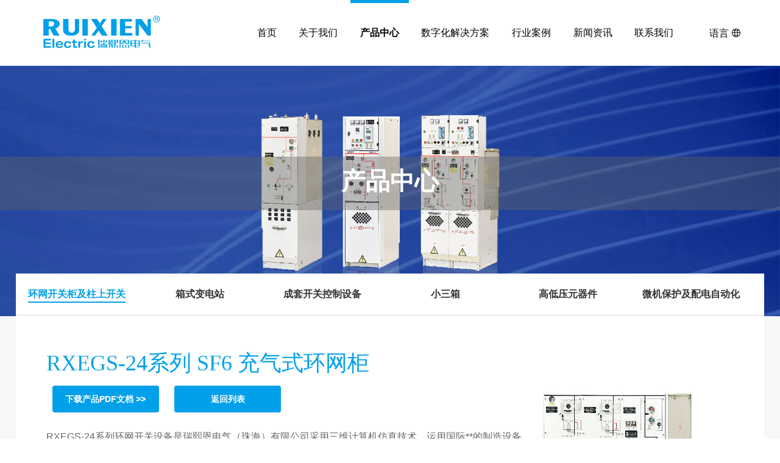

--- FILE ---
content_type: text/html; charset=utf-8
request_url: https://www.ruixien.com/149.html
body_size: 3559
content:
<!DOCTYPE html>
<html lang="zh-CN">

	<head>
		<meta charset="utf-8">
		<meta http-equiv="X-UA-Compatible" content="IE=edge,chrome=1">
		<meta name="viewport" content="width=device-width,minimum-scale=1.0,maximum-scale=1.0,user-scalable=no">
		<meta name="applicable-device" content="pc,mobile">
		<title>RXEGS-24系列 SF6 充气式环网柜-瑞熙恩电气</title>
		<meta name="keywords" content="瑞熙恩,瑞熙恩电力,数字化配电室,双光谱成像">
		<link rel="stylesheet" type="text/css" href="/template/default/css/common.css" />
		<link rel="stylesheet" type="text/css" href="/template/default/css/iconfont.css" />
		<link rel="stylesheet" type="text/css" href="/template/default/css/base.css" />
		<link rel="stylesheet" type="text/css" href="/template/default/css/animate.css" />
		<link rel="stylesheet" type="text/css" href="/template/default/css/swiper.min.css" />
		<link rel="stylesheet" type="text/css" href="/template/default/css/nei.css" />
		<script type="text/javascript" src="/template/default/js/jquery-3.6.0.min.js"></script>
		<script type="text/javascript" src="/template/default/js/commom.js"></script>
		<script type="text/javascript" src="/template/default/js/swiper.min.js"></script>
		<script type="text/javascript" src="/template/default/js/base.js"></script>
		<script type="text/javascript" src="/template/default/js/wow.min.js"></script>
	</head>
	<body>

		<!--header begin-->
		<header class="idx" id="idx_h">
	<div class="head" id="header">
		<div class="top_wrap">
			<div class="head_mid">

				<div class="lf_part">
					<a href="/" class="logo_w">
						<h1 class="logo">
							<img src="/template/default/img/logo.png" alt="" class="logo_img">
							<img src="/template/default/img/logo_on.png" alt="" class="logo_on_img">
						</h1>
					</a>
				</div>

				<div class="head_nav">
					<ul class="first_nav clearfix">
						<li ><a href="/">首页</a>
						</li>
						
						<li >
							<a href="/about_1/">关于我们<i></i></a>
							
							<div class="pc_secnav">
								<div class="lf_nav">
									<ul>
										
										<li><a href="/about_2/">公司简介</a></li>
										
										<li><a href="/about_3/">企业文化</a></li>
										
										<li><a href="/pics_4/">荣誉资质</a></li>
										
										<li><a href="/list_5/">资料下载</a></li>
										
									</ul>
								</div>
							</div>
							
						</li>
						
						<li  class="cur" >
							<a href="/list_6/">产品中心<i></i></a>
							
							<div class="pc_secnav">
								<div class="lf_nav">
									<ul>
										
										<li><a href="/list_31/">环网开关柜及柱上开关</a></li>
										
										<li><a href="/list_9/">箱式变电站</a></li>
										
										<li><a href="/list_7/">成套开关控制设备</a></li>
										
										<li><a href="/list_8/">小三箱</a></li>
										
										<li><a href="/list_29/">高低压元器件</a></li>
										
										<li><a href="/list_30/">微机保护及配电自动化</a></li>
										
									</ul>
								</div>
							</div>
							
						</li>
						
						<li >
							<a href="/about_10/">数字化解决方案<i></i></a>
							
							<div class="pc_secnav">
								<div class="lf_nav">
									<ul>
										
										<li><a href="/about_11/">智慧化数字孪生配电台区集控平台</a></li>
										
										<li><a href="/about_12/">数字化配电室整体解决方案</a></li>
										
										<li><a href="/about_13/">瑞云通安装工程数字化协同平台</a></li>
										
										<li><a href="/about_14/">制造企业数字化微网高级排程系统</a></li>
										
									</ul>
								</div>
							</div>
							
						</li>
						
						<li >
							<a href="/list_15/">行业案例<i></i></a>
							
							<div class="pc_secnav">
								<div class="lf_nav">
									<ul>
										
										<li><a href="/list_16/">电力电网工程案例</a></li>
										
										<li><a href="/list_17/">集团公司工程案例</a></li>
										
										<li><a href="/list_18/">中小企业工程案例</a></li>
										
										<li><a href="/list_64/">其它工程案例</a></li>
										
									</ul>
								</div>
							</div>
							
						</li>
						
						<li >
							<a href="/list_22/">新闻资讯<i></i></a>
							
							<div class="pc_secnav">
								<div class="lf_nav">
									<ul>
										
										<li><a href="/list_23/">公司动态</a></li>
										
										<li><a href="/list_24/">行业资讯</a></li>
										
									</ul>
								</div>
							</div>
							
						</li>
						
						<li >
							<a href="/about_25/">联系我们<i></i></a>
							
							<div class="pc_secnav">
								<div class="lf_nav">
									<ul>
										
										<li><a href="/about_26/">加入我们</a></li>
										
										<li><a href="/about_27/">联系方式</a></li>
										
									</ul>
								</div>
							</div>
							
						</li>
						
					</ul>

					<div class="menu_part">
						<div class="menu_btn">
							<span></span>
							<span></span>
							<span></span>
						</div>
					</div>
				</div>
				<div class="lang">
					<div class="la">
						语言
						<span class="iconfont">&#xe625;</span>
					</div>
					<ul class="ul">
						<li>
							<a href="/" >中文</a>
							<a href="https://www.ruixien.cn/" >en</a>
						</li>
					</ul>
				</div>
			</div>
		</div>
	</div>

	<!-- mobile -->
	<div class="mobile_nav">
		<div class="m_logo">
			<img src="images/logo.png" alt="">
		</div>
		<!-- mobile_list -->
		<ul class="second_nav">
			<li><a href="/">首页</a></li>
			
			<li>
				<a href="/about_1/">
					<p>关于我们</p>
				</a><i></i>
				
				<ul class="next_nav">
					
					<li><a href="/about_2/">公司简介</a></li>
					
					<li><a href="/about_3/">企业文化</a></li>
					
					<li><a href="/pics_4/">荣誉资质</a></li>
					
					<li><a href="/list_5/">资料下载</a></li>
					
				</ul>
				
			</li>
			
			<li>
				<a href="/list_6/">
					<p>产品中心</p>
				</a><i></i>
				
				<ul class="next_nav">
					
					<li><a href="/list_31/">环网开关柜及柱上开关</a></li>
					
					<li><a href="/list_9/">箱式变电站</a></li>
					
					<li><a href="/list_7/">成套开关控制设备</a></li>
					
					<li><a href="/list_8/">小三箱</a></li>
					
					<li><a href="/list_29/">高低压元器件</a></li>
					
					<li><a href="/list_30/">微机保护及配电自动化</a></li>
					
				</ul>
				
			</li>
			
			<li>
				<a href="/about_10/">
					<p>数字化解决方案</p>
				</a><i></i>
				
				<ul class="next_nav">
					
					<li><a href="/about_11/">智慧化数字孪生配电台区集控平台</a></li>
					
					<li><a href="/about_12/">数字化配电室整体解决方案</a></li>
					
					<li><a href="/about_13/">瑞云通安装工程数字化协同平台</a></li>
					
					<li><a href="/about_14/">制造企业数字化微网高级排程系统</a></li>
					
				</ul>
				
			</li>
			
			<li>
				<a href="/list_15/">
					<p>行业案例</p>
				</a><i></i>
				
				<ul class="next_nav">
					
					<li><a href="/list_16/">电力电网工程案例</a></li>
					
					<li><a href="/list_17/">集团公司工程案例</a></li>
					
					<li><a href="/list_18/">中小企业工程案例</a></li>
					
					<li><a href="/list_64/">其它工程案例</a></li>
					
				</ul>
				
			</li>
			
			<li>
				<a href="/list_22/">
					<p>新闻资讯</p>
				</a><i></i>
				
				<ul class="next_nav">
					
					<li><a href="/list_23/">公司动态</a></li>
					
					<li><a href="/list_24/">行业资讯</a></li>
					
				</ul>
				
			</li>
			
			<li>
				<a href="/about_25/">
					<p>联系我们</p>
				</a><i></i>
				
				<ul class="next_nav">
					
					<li><a href="/about_26/">加入我们</a></li>
					
					<li><a href="/about_27/">联系方式</a></li>
					
				</ul>
				
			</li>
			

			<li>
				<a href="#">
					<p>语言</p>
					<span class="iconfont">&#xe625;</span>
				</a><i></i>
				<ul class="next_nav">
					<li><a href="/?p=/Do/area&lg=cn" target="_blank">中文</a></li>

					<li><a href="/?p=/Do/area&lg=en" target="_blank">en</a></li>
				</ul>
			</li>
			<div class="bg_line"></div>
		</ul>
		<div id="m_btn"><i></i></div>
	</div>
</header>

		<!--header end-->

		

<div class="banner">
	<div class="img">
		<img src="/static/upload/image/20250417/1744884899355732.jpg" alt="产品中心">
	</div>
	<div class="info">
		<div class="t1">产品中心</div>
		<div class="t2"></div>
	</div>
	<div class="sva">
		<div class="w1600 flex">
			<div class="left">
				<div class="nav swiper">
					<div class="swiper-wrapper">
						
						<div class="swiper-slide">
							<li  class="active" >
								<a href="/list_31/">环网开关柜及柱上开关</a>
							</li>
						</div>
						
						<div class="swiper-slide">
							<li >
								<a href="/list_9/">箱式变电站</a>
							</li>
						</div>
						
						<div class="swiper-slide">
							<li >
								<a href="/list_7/">成套开关控制设备</a>
							</li>
						</div>
						
						<div class="swiper-slide">
							<li >
								<a href="/list_8/">小三箱</a>
							</li>
						</div>
						
						<div class="swiper-slide">
							<li >
								<a href="/list_29/">高低压元器件</a>
							</li>
						</div>
						
						<div class="swiper-slide">
							<li >
								<a href="/list_30/">微机保护及配电自动化</a>
							</li>
						</div>
						
					</div>
					<div class="swiper-button-next"></div>
					<div class="swiper-button-prev"></div>
				</div>
			</div>
		</div>
	</div>
</div>


<script>
	var swiper = new Swiper('.nav', {
		slidesPerView: 3,
		autoplay: {
			disableOnInteraction: false,
			delay: 3000,
		},
		navigation: {
			nextEl: '.nav .swiper-button-next',
			prevEl: '.nav .swiper-button-prev',
		},
		breakpoints: {
			//当宽度大于等于640
			350: {
				slidesPerView: 3,
				spaceBetween: 10
			},
			//当宽度大于等于768
			768: {
				slidesPerView: 4,
				spaceBetween: 20
			},
			1200: {
				slidesPerView: 6,
				spaceBetween: 20
			},
		},
	})
</script>


		<!-- product -->
		<div class="product">
			<div class="w1600">
				<div class="top">
					<div class="img"><img src="/static/upload/image/20240119/1705625572277154.jpg" alt=""></div>
					<div class="title">
						<h2>RXEGS-24系列 SF6 充气式环网柜</h2>
						<div class="flex">
							<a href="/static/upload/file/20240119/1705625697624814.pdf" class="btn" target="_blank">下载产品PDF文档 >></a>
							<a href="/list_6/" class="btn">返回列表</a>
						</div>
						<div class="tit">
							<p>
								RXEGS-24系列环网开关设备是瑞熙恩电气（珠海）有限公司采用三维计算机仿真技术，运用国际**的制造设备及工艺，开发制造的新型SF。气体绝缘的中压开关设备，气箱采用先进的激光切割与全自动机械焊接技术制造而成。
							</p>
						</div>
						<div class="t2">
							<h4 style="color: #000;"><strong>产品特点</strong></h4>
							<p>▪ 共箱式和单元式单双向可扩展两种规格，满足各种设计方案要求</p><p>▪ 完善的“五防”联锁装置，杜绝人为误操作</p><p>▪ 可靠的安全泄压通道，保障操作人员人身安全</p><p>▪ 可根据用户的不同需求配置电动、远控及监测装置</p>
						</div>
					</div>
				</div>
				<div class="bottom">
					<p><img src="/static/upload/image/20240119/1705625688580859.jpg" style=""/></p><p><img src="/static/upload/image/20240119/1705625689187720.jpg" style=""/></p><p><img src="/static/upload/image/20240119/1705625689715296.jpg" style=""/></p><p><br/></p>
				</div>
			</div>
		</div>

		<!--foot end-->
		<div class="foot">
	<div class="w1670">
		<div class="top">
			<div class="left">
				<a href=""><img src="/template/default/img/f_logo.png" alt=""></a>
			</div>
		</div>
		<div class="con flex">
			<div class="f_l">
				<div class="f_nav flex">
					
					<li>
						<a href="/about_1/">关于我们 < </a>
					</li>
					
					<li>
						<a href="/list_6/">产品中心 < </a>
					</li>
					
					<li>
						<a href="/about_10/">数字化解决方案 < </a>
					</li>
					
					<li>
						<a href="/list_15/">行业案例 < </a>
					</li>
					
					<li>
						<a href="/list_22/">新闻资讯 < </a>
					</li>
					
					<li>
						<a href="/about_25/">联系我们 < </a>
					</li>
					
				</div>
				<div class="f_img"><img src="/template/default/img/f_wx.jpg" alt=""></div>
			</div>
			<div class="f_contact">
				<h2>联系我们</h2>
				<p>地址：广东省珠海市高新区鼎兴路178号（华发智造产业园）3栋7层、5栋1-2层</p>
				<p>电话：0756-3399156</p>
				<p>传真：0756-3399157</p>
				<p>邮箱：ruixien@ruixien.com</p>
			</div>
		</div>
		<div class="bottom">
			<p>© 瑞熙恩电气（珠海）有限公司 版权所有&nbsp;&nbsp;
				<a href="https://beian.miit.gov.cn/" target="_blank">粤ICP备2022031750号</a>&nbsp;&nbsp;
				<a href="https://www.onedi.net/" target="_blank">技术支持:万迪网络</a>
			</p>
		</div>
	</div>
</div>

<div class="backTop"></div>

<script>
	var backTop = function() {
		$(window).scroll(function() {
			if ($(window).scrollTop() > 200) {
				$('.backTop').fadeIn(300);
			} else {
				$('.backTop').fadeOut(200);
			}
		});
		$(".backTop").click(function() {
			$("html,body").animate({
				scrollTop: "0px"
			}, 800);
		});
	}
	$(function() {
		backTop(); //置顶
	});
</script>

		<!--foot begin-->


	</body>
</html>


--- FILE ---
content_type: text/css
request_url: https://www.ruixien.com/template/default/css/common.css
body_size: 2194
content:
@charset "utf-8";html{height:100%}
body{min-height:100%;font-size: 14px;}
blockquote,body,button,code,dd,div,dl,dt,fieldset,figure,form,h1,h2,h3,h4,h5,h6,iframe,input,legend,li,ol,p,pre,select,td,textarea,th,ul{margin:0;padding:0}
li{list-style-type:none}
h1,h2,h3,h4,h5,h6{font-size:100%;font-weight:400}
fieldset,frame,iframe,img{border:0 none}
img{vertical-align:top;-webkit-transition: all 0.5s;
  -moz-transition: all 0.5s; -ms-transition: all 0.5s;  transition: all 0.5s;
  border:0;display: inline-block;}
input[type=button],input[type=reset],input[type=submit]{cursor:pointer}
input[type=button]::-moz-focus-inner,input[type=file]>input[type=button]::-moz-focus-inner,input[type=reset]::-moz-focus-inner,input[type=submit]::-moz-focus-inner{border:none;padding:0;margin:0}
button{cursor:pointer;outline: none;}
button,input,textarea{-webkit-border-radius:0;-webkit-appearance:none}
input[type=radio]{-webkit-border-radius:100%;-webkit-appearance:radio}
input[type=checkbox]{-webkit-appearance:checkbox;margin-top: 1%;margin-right: 2%;}
input[type=search]{-webkit-box-sizing:content-box;-moz-box-sizing:content-box;-ms-box-sizing:content-box;-o-box-sizing:content-box;box-sizing:content-box}
textarea{overflow:auto;resize:none}
blockquote,q{quotes:none}
blockquote:after,blockquote:before,q:after,q:before{content:"";content:none}
table{border-collapse:collapse;border-spacing:0}
caption,th{text-align:left}
th{font-weight:400}
address,cite,i{font-style:normal}
sup{vertical-align:text-top}
sub{vertical-align:text-bottom}
body,button,input,select,textarea{color:#333;font-size:14px;font-family:"Microsoft Yahei","微软雅黑",arial,"\5b8b\4f53"}
body{line-height:1.5}
a,a:active,a:link,a:visited{text-decoration:none}
a{blr:expression(this.onFocus=this.blur());color:#333;-webkit-transition: all .2s;-moz-transition: all .2s; -ms-transition: all .2s;transition: all .2s;}
:focus{outline:0}
.flex{display: flex;flex-wrap: wrap;}
.edit_con_original{line-height:1.6;padding:0 0;color:#474747}
.edit_con_original ul{margin:inherit;padding:inherit}
.edit_con_original ul li{list-style-type:disc;margin:auto;padding:inherit}
.edit_con_original ol{margin:inherit;padding:inherit}
.edit_con_original ol li{list-style-type:decimal;margin:auto;padding:inherit}
.edit_con_original h1{font-size:2em;font-weight:700}
.edit_con_original h2{font-size:1.5em;font-weight:700}
.edit_con_original h3{font-size:1.17em;font-weight:700}
.edit_con_original h4{font-size:1em;font-weight:700}
.edit_con_original h5{font-size:.83em;font-weight:700}
.edit_con_original h6{font-size:.67em;font-weight:700}
.edit_con_original em{font-style:italic}
.edit_con_original cite{font-style:italic}
.edit_con_original address{font-style:italic}
.edit_con_original i{font-style:italic}
.edit_con_original table{border-collapse:separate;border-spacing:2px}
.edit_con_original img{max-width:100%;height:auto}
@media screen and (max-device-width:320px){body{-webkit-text-size-adjust:none}
}
@media screen and (max-device-width:480px){body{-webkit-text-size-adjust:none}
}
@media only screen and (-webkit-min-device-pixel-ratio:2){body{-webkit-text-size-adjust:none}
}
@media only screen and (min-device-width:768px) and (max-device-width:1024px){body{-webkit-text-size-adjust:none}
}
#newBridge .nb-icon-right-center{right:-200%!important}
#nb_icon_wrap{opacity:0;width:0!important;height:0!important;overflow:hidden}
.cf:before,.clearfix:before,.fixed:before,.footer:before,.header:before,.main:before,body:before{content:'';display:table}
.cf:after,.clearfix:after,.fixed:after,.footer:after,.header:after,.main:after,after{content:'';display:table;clear:both}
.cl,.clear{display:block!important;float:none!important;clear:both;width:auto!important;max-width:none!important;min-width:0!important;max-height:none!important;min-height:0!important;overflow:hidden;margin:0!important;padding:0!important;border:0 none!important;font-size:0!important;line-height:0!important}
input::-webkit-input-placeholder,textarea::-webkit-input-placeholder{opacity:.5}
input:-moz-placeholder,textarea:-moz-placeholder{opacity:.5}
input::-moz-placeholder,textarea::-moz-placeholder{opacity:.5}
input:-ms-input-placeholder,textarea:-ms-input-placeholder{opacity:.5}
img{-webkit-transition:all 1s;-moz-transition:all 1s;-ms-transition:all 1s;transition:all 1s;border:0;display:inline-block}
.fl{float:left;display:inline}
.fr{float:right;display:inline}
.prz{position:relative;zoom:1}
.pra{position:absolute}
.clearfix:after{content:".";display:block;height:0;visibility:hidden;clear:both}
.cleargap{font-size:0;letter-spacing:-8px;text-align:left}
.ibox{display:inline-block;vertical-align:top;font-size:12px;letter-spacing:normal}
.justify{text-align:justify!important;text-justify:inter-ideograph!important}
.justify_fix{display:inline-block;width:100%;height:0;overflow:hidden}
.responLayout{overflow:hidden}
.layoutItem{padding-bottom:32767px;margin-bottom:-32767px}
.usn{-webkit-user-select:none;-moz-user-select:none;-ms-user-select:none;-o-user-select:none;user-select:none}
.fz14{font-size:14px!important}
.song{font-family:"宋体","\5b8b\4f53"}
.arial{font-family:Arial}
.trans{transition:all 1s;-moz-transition:all 1s;-webkit-transition:all 1s;-o-transition:all 1s}
.wrap{width:1280px;margin-left:auto;margin-right:auto}
.w1280{width:1280px;margin-left:auto;margin-right:auto}
*{-webkit-box-sizing:border-box;box-sizing:border-box}
.wrap{width:1280px;margin-left:auto;margin-right:auto}
.wrap2{width:1110px;margin-left:auto;margin-right:auto}
@media only screen and (max-width:1366px){.wrap{width:1100px}
.wrap2{width:1000px}
}
@media only screen and (max-width:1200px){.wrap{width:100%;padding-right:20px;padding-left:20px;-webkit-box-sizing:border-box;box-sizing:border-box}
.wrap2{width:100%;padding-right:20px;padding-left:20px;-webkit-box-sizing:border-box;box-sizing:border-box}
}
@media only screen and (max-width:767px){.wrap{padding-right:10px;padding-left:10px}
.wrap2{padding-right:10px;padding-left:10px}
}
.reset_style div{margin:0;padding:0}
.reset_style dl{margin:0;padding:0}
.reset_style dt{margin:0;padding:0}
.reset_style dd{margin:0;padding:0}
.reset_style ul{margin:0;padding:0}
.reset_style ol{margin:0;padding:0}
.reset_style li{margin:0;padding:0}
.reset_style h1{margin:0;padding:0}
.reset_style h2{margin:0;padding:0}
.reset_style h3{margin:0;padding:0}
.reset_style h4{margin:0;padding:0}
.reset_style h5{margin:0;padding:0}
.reset_style h6{margin:0;padding:0}
.reset_style pre{margin:0;padding:0}
.reset_style code{margin:0;padding:0}
.reset_style form{margin:0;padding:0}
.reset_style fieldset{margin:0;padding:0}
.reset_style legend{margin:0;padding:0}
.reset_style textarea{margin:0;padding:0}
.reset_style p{margin:0;padding:0}
.reset_style blockquote{margin:0;padding:0}
.reset_style th{margin:0;padding:0}
.reset_style td{margin:0;padding:0}
.reset_style input{margin:0;padding:0}
.reset_style select{margin:0;padding:0}
.reset_style textarea{margin:0;padding:0}
.reset_style button{margin:0;padding:0}
.reset_style fieldset{border:0 none}
.reset_style img{border:0 none}
.reset_style dl{list-style:inherit}
.reset_style ul{list-style:inherit}
.reset_style ol{list-style:inherit}
.reset_style menu{list-style:inherit}
.reset_style li{list-style:inherit}
.reset_style blockquote,q{quotes:none}
.reset_style q{quotes:none}
.reset_style blockquote:before{content:'';content:none}
.reset_style blockquote:after{content:'';content:none}
.reset_style q:before{content:'';content:none}
.reset_style q:after{content:'';content:none}
.reset_style button{vertical-align:middle}
.reset_style textarea{vertical-align:middle}
.reset_style select{vertical-align:middle}
.reset_style input{vertical-align:middle}
.reset_style button{border:0 none;background-color:transparent;cursor:pointer}
.reset_style body{background:#fff}
.reset_style body{font-size:12px;line-height:1;font-family:"微软雅黑","黑体","宋体";color:#666}
.reset_style th{font-size:12px;line-height:1;font-family:"微软雅黑","黑体","宋体";color:#666}
.reset_style td{font-size:12px;line-height:1;font-family:"微软雅黑","黑体","宋体";color:#666}
.reset_style input{font-size:12px;line-height:1;font-family:"微软雅黑","黑体","宋体";color:#666}
.reset_style select{font-size:12px;line-height:1;font-family:"微软雅黑","黑体","宋体";color:#666}
.reset_style textarea{font-size:12px;line-height:1;font-family:"微软雅黑","黑体","宋体";color:#666}
.reset_style button{font-size:12px;line-height:1;font-family:"微软雅黑","黑体","宋体";color:#666}
.reset_style a{color:#666;text-decoration:none}
.reset_style a:active{text-decoration:none}
.reset_style a:hover{text-decoration:none}
.reset_style address{font-style:italic}
.reset_style caption{font-style:italic}
.reset_style cite{font-style:italic}
.reset_style code{font-style:italic}
.reset_style dfn{font-style:italic}
.reset_style em{font-style:italic}
.reset_style var{font-style:italic}
.reset_style caption{display:none}
.reset_style table{width:100%;table-layout:fixed}
.reset_style img{vertical-align:top}
.reset_style a{outline:0}
.reset_style a:active{star:expression(this.onFocus=this.blur())}


--- FILE ---
content_type: text/css
request_url: https://www.ruixien.com/template/default/css/iconfont.css
body_size: 6416
content:
@font-face {font-family: "iconfont";
  src: url("iconfont.eot-t=1566356523866"/*tpa=http://www.chinasie.com/template/pc/skin/css/iconfont.eot?t=1566356523866*/); /* IE9 */
  src: url("iconfont.eot-t=1566356523866#iefix"/*tpa=http://www.chinasie.com/template/pc/skin/css/iconfont.eot?t=1566356523866#iefix*/) format('embedded-opentype'), /* IE6-IE8 */
  url('[data-uri]') format('woff2'),
  url("iconfont.woff-t=1566356523866"/*tpa=http://www.chinasie.com/template/pc/skin/css/iconfont.woff?t=1566356523866*/) format('woff'),
  url("iconfont.ttf-t=1566356523866"/*tpa=http://www.chinasie.com/template/pc/skin/css/iconfont.ttf?t=1566356523866*/) format('truetype'), /* chrome, firefox, opera, Safari, Android, iOS 4.2+ */
  url("iconfont.svg-t=1566356523866#iconfont"/*tpa=http://www.chinasie.com/template/pc/skin/css/iconfont.svg?t=1566356523866#iconfont*/) format('svg'); /* iOS 4.1- */
}

.iconfont {
  font-family: "iconfont" !important;
  font-size: 16px;
  font-style: normal;
  -webkit-font-smoothing: antialiased;
  -moz-osx-font-smoothing: grayscale;
}

.icon-xiangxia:before {
  content: "\e81c";
}

.icon-iconfontdianhua1:before {
  content: "\e60f";
}

.icon-erweima:before {
  content: "\e748";
}

.icon-fuwuerji:before {
  content: "\e7e1";
}

.icon-xiazai:before {
  content: "\e629";
}

.icon-shangyinhao:before {
  content: "\e63d";
}

.icon-xiayinhao:before {
  content: "\e63e";
}

.icon-weixin:before {
  content: "\e617";
}

.icon-weibo:before {
  content: "\e699";
}

.icon-sousuo:before {
  content: "\e611";
}

.icon-youjiantou:before {
  content: "\e600";
}

.icon-shaixuan:before {
  content: "\e630";
}

.icon-sousuo1:before {
  content: "\e7af";
}

.icon-zhantingzhinengzhongkongxitong:before {
  content: "\e605";
}

.icon-QQ:before {
  content: "\e612";
}

.icon-xiangshang:before {
  content: "\e613";
}

.icon-jian:before {
  content: "\e794";
}

.icon-Group-:before {
  content: "\e683";
}

.icon-jiahao:before {
  content: "\e626";
}

.icon-zuo:before {
  content: "\e601";
}

.icon-lianjie:before {
  content: "\e60c";
}

.icon-hulianwangyingxiao-:before {
  content: "\e7be";
}

.icon-hulianwangyingxiao-1:before {
  content: "\e7e6";
}

.icon-you:before {
  content: "\e66e";
}

.icon-guanbi1:before {
  content: "\e60b";
}

.icon-icon_sanjiaoxing:before {
  content: "\e6bb";
}

.icon-wode:before {
  content: "\e712";
}

.icon-icon_yuyan:before {
  content: "\e625";
}

.icon-list-bianji:before {
  content: "\e65f";
}



--- FILE ---
content_type: text/css
request_url: https://www.ruixien.com/template/default/css/base.css
body_size: 4644
content:
@font-face{font-family:iconfont;src:url(iconfont/iconfont.eot);src:url(iconfont/iconfont.eot-#iefix) format('embedded-opentype'),url(iconfont/iconfont.woff2) format('woff2'),url(iconfont/iconfont.woff) format('woff'),url(iconfont/iconfont.ttf) format('truetype'),url(iconfont/iconfont.svg#iconfont) format('svg')}
*{box-sizing:border-box;-moz-box-sizing:border-box;-webkit-box-sizing:border-box}
html{font-size:20px}
body{}
input[type=text]::-ms-clear{display:none}
.flex{display: flex;flex-wrap: wrap;}
.w1670{max-width: 1670px;width: 96%;  margin:0 auto}
.w1600{max-width: 1600px;width: 96%;  margin:0 auto}

*{padding:0;margin:0;list-style:none;}
a{text-decoration:none;color:inherit;} 
i{font-style: normal;}
 
.clearfix:after{content:"";display:block;height:0;clear:both;visibility:hidden}
.clearfix{zoom:1}
input,textarea{border: none;outline: none;border-radius: 0;-webkit-appearance:none;}
button {border: none;padding: 0;}
.head_fixed{position: fixed;top: 0;left: 0;width: 100%;height: auto;z-index: 9999;}
 

/* header  */
.head{position: fixed;left: 0;top: 0;width: 100%;z-index: 98;background: rgba(0,0,0,0.15);color: #fff;background: transparent;transition: all .3s linear;}
#header.scro{background: #fff;color: #000;box-shadow: 0 0 10px rgba(0,0,0,0.1);}
#header.scro .head_mid .head_nav .first_nav > li > a{padding: 32px 0;}
#header.scro .head_mid #search_btn{filter: initial;}
#header.scro .m_search .tel{filter: initial;}
#header.scro .head_mid .menu_btn span{background: #666;}
#header.scro .head_mid .head_nav .first_nav > li > a{color: #333;}
#header.scro .head_mid .head_nav .first_nav > li.cur > a{color: #00a0ea;}
#header.scro .head_mid .menu_btn span{background: #00a0ea;}
.nei #header{background: #fff;padding:20px 0;box-shadow: 0  0 10px rgba(0,0,0,0.1);}
.nei #header .head_mid .head_nav .first_nav > li > a{padding: 32px 0;}
.nei #header .head_mid .menu_btn span{background: #e50011;}
.head .top_wrap{margin:0 auto;width: 90%;max-width: 1670px;}
.head .head_top{padding: 11px 0;font-size: 12px;color: #716666;background: #f7f7f7;}
.head .head_top .top_share a{display: inline-block;margin-right: 13px;padding-right: 13px;border-right: 1px solid #d7d9ea;}
.head .head_top .top_share a i{display: block;}
.head .head_top .top_share a i img{display: block;}
.head .head_top .top_share a:nth-last-child(1){margin-right: 0;padding-right: 0;border-right: 0;}
.head .head_top .top_right{width: calc(100% - 186px);width: -webkit-calc(100% - 186px);}
.head .head_top .top_right .flx_w{justify-content: flex-end;}
.head .head_top .top_right .flx_w > div{margin-left: 2.5%;padding-left: 22px;}
.head .head_top .top_right .cts:nth-child(1){background: url(../img/icon_01.png)no-repeat left top;}
.head .head_top .top_right .cts:nth-child(2){background: url(../img/icon_02.png)no-repeat left top;}
.head .head_top .top_right .language {background: url(../img/icon_03.png)no-repeat left top;line-height: 19px;cursor: pointer;color: #00369c;}
.head .head_top .top_right .language ul{display: none;position: absolute;left: 50%;top: 150%;width: 110px;padding: 0 10px;box-shadow: 0 0 5px rgba(0,0,0,0.1);transform: translateX(-50%);background: #fff;z-index: 2;}
.head .head_top .top_right .language > i{margin-left: 3px;}
.head .head_top .top_right .language ul li{line-height: 30px;}
.head .head_top .top_right .language ul li i{display: inline-block;vertical-align: middle;margin-right: 6px;}
.head .head_top .top_right .language ul li span{display: inline-block;vertical-align: middle;white-space: normal;text-overflow: ellipsis;overflow: hidden;}
.head .hide_name{position: absolute;left: 0;top: 0;margin-left: -2000px;}
.head .head_mid{display: flex;flex-wrap: wrap;justify-content: space-between;align-items: center;}
.head .head_mid  a.logo_w{display: block;}
.head .head_mid .lf_part{position: relative;box-sizing: border-box;}
.head .head_mid .lf_part .logo{white-space: nowrap;font-size: 18px;position: relative;overflow: hidden;text-align: center;}
.head .head_mid .lf_part .logo img{display: inline-block;vertical-align: text-bottom;}
.head .head_mid .lf_part .logo .logo_on_img{display: none;}
#header.scro .head_mid .lf_part .logo .logo_on_img{display: block;}
#header.scro .head_mid .lf_part .logo .logo_img{display: none;}
.head .head_mid .lf_part .logo span{display: block;margin-top: 5px;}
.head .head_mid .head_nav {width: calc(98% - 314px);box-sizing: border-box;position: relative;}
.head .head_mid .head_nav .first_nav{position: relative;text-align: right;}
.head .head_mid .head_nav .first_nav .curtain{position: absolute;left: 50%;top: 100%;width: 90vw;max-width: 1686px;height: 100%;background: rgba(255,255,225,0.95);transform: translateX(-50%);display: none;box-sizing: border-box;}
.head .head_mid .head_nav .first_nav > li{display: inline-block;padding: 0 2.2%;white-space: nowrap;position: relative;z-index: 1;}
.head .head_mid .head_nav .first_nav > li:after{content:"";position: absolute;left:0;top:0;width:100%;height:0;z-index: -1;background:#fff;box-shadow: 0 0 10px rgba(0,0,0,10%);transition: height 0.2s linear;}
.head .head_mid .head_nav .first_nav > li > a{display: block;padding: 42px 0;position: relative;font-size: 16px;transition: all .6s cubic-bezier(.215,.61,.355,1) 0s;}
.head .head_mid .head_nav .first_nav > li.cur{background: transparent;}
.head .head_mid .head_nav .first_nav > li > a:after{content: "";position: absolute;left: 50%;top: 0;width: 0;height: 5px;background: #00a0ea;transform: translateX(-50%);transition: width 0.3s linear;}
.head .head_mid .head_nav .first_nav > li.cur > a:after{width: 150%;}
.head .head_mid .head_nav .first_nav > li.cur > a{color: #fff;font-weight: bold;}
.head .head_mid .head_nav .first_nav > li:hover > a{color: #00a0ea;}
.head .head_mid .lang .la{font-size: 16px;}
.head .head_mid .lang .ul{position: absolute;padding: 8px 5px;top:100%;width: 98px;box-sizing: border-box;z-index: 3;background: rgb(103 103 103);display: none;}
.head .head_mid .lang .ul li{display: grid;}
.head .head_mid .lang .ul li a{color: #fff;line-height: 2;font-size: 16px;}
/* 指向 */
.head .head_mid .head_nav .pc_secnav{position: absolute;top: 100%;left: 50%;width: 100%;min-width:150px;height: auto;transform: translate(-50%,-10px) scale(0.8);z-index: 3;display: none;box-sizing: border-box;z-index: 2;background-color: rgb(0, 0, 0,.5);opacity: 0;transition: all .3s linear;transform-origin: center top;}
.head .head_mid .head_nav .first_nav > li:nth-child(3) .pc_secnav{min-width: 180px;}
.head .head_mid .head_nav .first_nav > li:nth-child(4) .pc_secnav{min-width: 250px;}
.head .head_mid .head_nav .pc_secnav.on{transform:translate(-50%,0) scale(1);opacity: 1;}
.head .head_mid .head_nav .pc_secnav .lf_nav{width: 100%;}
.head .head_mid .head_nav .pc_secnav .lf_nav > ul{display: flex;flex-wrap: wrap;justify-content: center;}
.head .head_mid .head_nav .pc_secnav .lf_nav > ul > li{padding:15x 15px 10px;width: 100%;text-align: left;font-size: 13px;color: #fff;box-sizing: border-box;transition: margin-bottom .3s ease-out;position: relative;text-align: center;}
.head .head_mid .head_nav .pc_secnav .lf_nav > ul > li > a{display: block;padding: 12px 20px;}
.head .head_mid .head_nav .pc_secnav .lf_nav > ul > li:hover > a{background: #00a0ea;}
.head .head_mid .head_nav .proNav{width: 1000px;left:100%}
.head .head_mid .head_nav .proNav .lf_nav{padding:20px 0;width: 160px;box-sizing: border-box;}
.head .head_mid .head_nav .proNav .sec_list{width:calc(100% - 160px);width:-webkit-calc(100% - 160px);background: #f2f2f2;}
.head .head_mid .head_nav .proNav .sec_list_wrap{padding:18px 3%;box-sizing: border-box;}
.head .head_mid .head_nav .proNav .sec_list_wrap:after{content:"";width: 31%;}
.head .head_mid .head_nav .proNav .sec_list .item{margin-top:2%;width:31%;text-align:left;}
.head .head_mid .head_nav .proNav .sec_list .item:nth-child(-n+3){margin-top: 0;}
.head .head_mid .head_nav .proNav .sec_list .item a{display: block;margin-top:10px;font-size: 14px;white-space: nowrap;text-overflow: ellipsis;overflow: hidden;color:#000;}
.head .head_mid .head_nav .proNav .sec_list .item a.sec_hd{font-size:16px;font-weight: bold;padding-bottom:10px;border-bottom:1px solid #ccc;white-space: pre-wrap;}
.head .head_mid .head_nav .proNav .sec_list .item a:hover{color:#004da1}
.head .head_mid .head_nav .proNav .lf_nav > ul > li.on > a{background: #333;}

.head .head_mid .app_right{display: none;}
header .mobile_nav{position: fixed;left: -100vw;top: 0;width: 300px;height: 100vh;transition: all .3s;box-sizing: border-box;z-index: 100;background: #fff;}
header .mobile_nav .m_logo{display: block;padding:12px 20px 0;width: 100%;box-sizing: border-box;}
header .mobile_nav.sld{left:0;width: 100%;}
.head .head_mid .menu_part{position: relative;display:inline-block;width: 23px;height: 20px;vertical-align: middle;display: none;}

.head .head_mid .menu_btn{display: inline-block;position: absolute;left: 50%;top: 48%;width: 100%;height: 100%;transform: translate(-50%,-50%);z-index: 2;cursor: pointer;}
.head .head_mid .menu_btn span{display: block;width: 100%;height: 2px;transform-origin: center;background: #00a0ea;}
.head .head_mid .menu_btn span:nth-child(1){top: 0;}
.head .head_mid .menu_btn span:nth-child(2){position: relative;margin: 5px 0px;width: 80%;opacity: 1;transition: width .5s;}
.head .head_mid .menu_btn span:nth-child(3){top:100%;margin: 0 0 0 0;}
.head .head_mid .menu_btn.open{width: 20px;height: 14px;z-index: 9999;}
.head .head_mid .menu_btn.open span{width: 100%;}
.head .head_mid .menu_btn.open span:nth-child(1){position: absolute;top: 50%;left: 0;transform: rotateZ(45deg);transition: transform 0.3s 0.5s;}
.head .head_mid .menu_btn.open span:nth-child(2){opacity: 0;width: 0;margin: 10px 0;}
.head .head_mid .menu_btn.open span:nth-child(3){position: absolute;top: 50%;left: 0;transform:rotateZ(-45deg);transition: transform 0.3s 0.5s;}
.head .head_mid .rt_part{box-sizing: border-box;position: relative;display: none;}
.head .head_mid .rt_part .flx_w{align-items: center;}
.head .head_mid .rt_part .hot_line{width: auto;box-sizing: border-box;color: #000;box-sizing: border-box;font-size: 18px;position: relative;overflow: hidden;}
.head .head_mid .rt_part .hot_line.on{overflow: initial;}
.head .head_mid .rt_part .hot_line i{display: block;width: 25px;height: 25px;background: url(../img/icon_tel.png)no-repeat center;background-size: 25px;cursor: pointer;}
.head .head_mid .rt_part .hot_line > div{position: absolute;padding: 10px;right: 0;top: 150%;background: #fff;opacity: 0;transition: all .3s linear;color: #1178a6;}
.head .head_mid .rt_part .hot_line.on > div{right: 0;opacity: 1;}
.head .head_mid .rt_part .hot_line b{display: block;white-space: nowrap;;}

.head .top_func{padding:10px 0;background-image: linear-gradient(90deg,#1f512a,#5dc1a7,#1f512a);color: #fff;}
.head .top_func .tel {padding-left: 18px;color: #fff;background-image: url(../img/headtel.png);background-repeat: no-repeat;background-position: left center;}
.head .top_func .line{display: inline-block;margin: 0 24px;}
.head .top_func .language{display: inline-block;position: relative;}
.head .top_func .language > p{font-size: 15px;white-space: nowrap;}
.head .top_func .language img{vertical-align: middle;}
.head .top_func .language span{display: inline-block;vertical-align: text-bottom;margin: 0 8px;}
.head .top_func .language i.drop_icon{display: inline-block;width: 12px;height: 9px;background: url(../img/drop_icon.png)no-repeat center;vertical-align: middle;}
.head .top_func .language .show{display: none;position: absolute;top: calc(100% + 10px);top: -webkit-calc(100% + 10px);right:0;padding: 10px 15px;width: 104px;height: auto;z-index: 2;background: #fff;color: #333;box-shadow: 0 3px 10px rgba(225,225,225);border-radius: 4px;}
.head .top_func .language .show .yuyan li{margin: 5px 0;}
.head .top_func .language .show .yuyan li:hover{color: #1f512a;}
.head #search_btn{display: inline-block;width: 22px;height:22px;background: url(../img/i_search.png)no-repeat center;vertical-align: middle;filter: grayscale(1) brightness(100);}
#header .m_search{white-space: nowrap;}
#header #search_btn{position: relative;cursor: pointer;}
#header #search_box{position: absolute;right: calc(100% + 15px);top: 140%;width:300px;box-sizing: border-box;display: none;z-index: 2;filter: initial;}
#header #search_box input{display: inline-block;vertical-align: middle;height: 38px;}
#header #search_box input.key{padding:0 10px;width: calc(100% - 38px);border: 1px solid #ccc;box-sizing: border-box;}
#header #search_box input.upload{width: 38px;height: 38px;color: #fff;background: #00a0ea;}
#header .m_search .hot_tel{display: inline-block;margin-left:12%;padding-left:12%;border-left:1px solid rgba(200,200,200,0.5)}
#header .m_search .tel{display: inline-block;margin-right:16px;width: 24px;height: 22px;background: url(../img/hot_line.png)no-repeat center/100% auto;vertical-align: middle;filter: grayscale(1) brightness(100);}
#header .m_search span{display: inline-block;vertical-align: middle;}
header .mobile_nav #m_btn{position: absolute;right: 20px;top: 12px;width: 60px;height: 60px;cursor: pointer;z-index: 100;}
header .mobile_nav #m_btn i{position: absolute;left: 50%;top: 0;width: 30px;height: 30px;transform: translate(-50%,-50%);background: url(../img/m_btm.png)no-repeat center;}
header .mobile_nav #m_btn:hover i{transform: translate(-50%,-50%) rotateZ(180deg);}


/* mobile-start */
	header .mobile_nav .m_logo img{width: auto;}
	header .mobile_nav .second_nav {position: relative;padding: 12px 20px;width: 100%;height: 100%;background: #fff;box-sizing: border-box;z-index: 99;}
	header .mobile_nav .second_nav > li{padding: 10px 0;width: 100%;font-size:15px;line-height: 1.5;cursor: pointer;color: #2d2d2d;transform: translateY(-100%);transition: all 0.2s ease-out;opacity: 1;box-sizing: border-box;}
	header .mobile_nav .second_nav > li p{display: inline-block;}
	header .mobile_nav .second_nav > li > a:hover{color: #1f512a;}
	header .mobile_nav .second_nav > li i{display: inline-block;float: right;width: 20px;height: 20px;background:url(../img/down.png)no-repeat center;vertical-align: middle;transform: initial;}
	header .mobile_nav.sld .second_nav > li{transform: translateY(0);opacity: 1;border-bottom: 1px solid #d6d6d6;}
	header .mobile_nav.sld .second_nav > li:nth-child(1){transition-delay: 0.2s;border-top: 1px solid #d6d6d6;}
	header .mobile_nav.sld .second_nav > li:nth-child(2){transition-delay: 0.25s;}
	header .mobile_nav.sld .second_nav > li:nth-child(3){transition-delay: 0.3s;}
	header .mobile_nav.sld .second_nav > li:nth-child(4){transition-delay: 0.35s;}
	header .mobile_nav.sld .second_nav > li:nth-child(5){transition-delay: 0.4s;}
	header .mobile_nav.sld .second_nav > li:nth-child(6){transition-delay: 0.45s;}
	header .mobile_nav.sld .second_nav > li:nth-child(7){transition-delay: 0.5s;}
	header .mobile_nav.sld .second_nav > li > a{font-size: 16px;font-weight: bold;}
	header .mobile_nav .second_nav .next_nav{display: none;margin-top: 10px;}
	header .mobile_nav .second_nav .next_nav > li{padding-left: 24px;font-size: 16px;box-sizing: border-box;position: relative;}
	header .mobile_nav .second_nav .next_nav > li:hover{color: #1f512a;}
	header .mobile_nav .second_nav .bg_line{position: absolute;top: -4.5px;left: 50%;width: calc(100% + 20px);width: -webkit-calc(100% + 20px);height: 45px;background-color: #ff0000;transform: translateX(-50%);z-index: -1;border-radius: 30px;transition: top .3s ease;display: none;}
	@keyframes rotation{
		from{transform: rotateZ(0deg);}
		to{transform: rotateZ(720deg);}
	}
 
/* mobile-end */
@media only screen and (max-width:1600px){
	.head .head_mid .head_nav .first_nav{margin-right: 0;}
	.head .head_mid .head_nav{justify-content: flex-start;}
	.head .head_mid .rt_part{padding-left: 0;width: auto;min-width: initial;}
}

@media only screen and (max-width:1440px){
	.head .top_wrap{width: 90%;}
	.head .head_mid .head_nav .first_nav > li{padding: 0 2%;}
	.head .head_mid .head_nav .first_nav > li > a{font-size: 16px;}
}

@media only screen and (max-width:1280px){
	
}

@media only screen and (max-width:1080px){
	.head .head_mid .lf_part .logo .logo_img{display: none;}
	.head .head_mid .lf_part .logo .logo_on_img{display: block;}
	.head .top_func .language > p{font-size: 12px;}
	.head .top_func .language img{width: 20px;}
	.head #search_btn{width: 20px;background-size: 100% auto;}
	.head .m_search{position: absolute;right:80px;top:50%;transform: translateY(-50%);}
	#header #search_box{top:69px;right:0}
	.nei #header{padding: 2% 0;}
	.head .top_wrap > .flx{justify-content: center;}
	.head .head_top .top_share{display: none;}
	.head .head_top .top_right{width: 100%;white-space: nowrap;}
	.head .head_mid{position: relative;display: block;padding:10px 0 6px}
	.head .head_mid .logo{font-size: 24px;}
	.head .head_mid .logo .log0_img img{display: block;}
	.head .head_mid .head_nav{padding: 0;position: initial;width: auto;position: absolute;right: 0;top:50%;transform: translateY(-50%);}
	.head .head_mid .head_nav .first_nav{display: none;}
	.head .head_mid .btn_box{width: auto;}
	.head .head_mid .app_right .laugage{margin-left: 30px;}
	.head .head_mid .lf_part{width:auto;}
	.head .head_mid .lf_part .cpy_name{margin-left: 8px;}
	.head .head_mid a.logo_w{display: inline-block;}
	.head .head_mid .rt_part{display: block;position: absolute;right:50px;top: 50%;transform: translateY(-50%);}
	.head .head_mid .menu_btn{width: 20px;height: 16px;display: inline-block;}
	.head .head_mid .menu_btn span:nth-child(2){margin: 5px 0;}
	.head .head_mid .menu_part{left: auto;right: 0;visibility: visible;display: inline-block;}
	.head .top_func .line{margin:0 10px;}
	.head .head_mid .lang {display: none;}
	
	/* mobile-start */
	header .mobile_nav{}
	header .mobile_nav .second_nav .next_nav > li{padding: 10px 15px;font-size: 14px;}
	header .mobile_nav #m_btn{top:20px;width: 20px;height: 20px;}
	header .mobile_nav #m_btn i{width: 20px;height: 20px;background-size:100% auto}
}
	
	
	
@media only screen and (max-width:850px){
	.head .top_func{font-size: 12px;}
	#header .top_func #search_box{top:65px}
	header .mobile_nav{}
	header .mobile_nav.sld{}
	.head .head_mid .lf_part .logo{font-size: 16px;width:auto}
	.head .head_mid .lf_part .logo img{width: 140px;}
	.head .head_mid .lf_part .logo span{margin: 0 0 0 10px;}
	.head .head_mid .lf_part .cpy_name p{font-size: 16px;}
	.head .head_mid .lf_part .cpy_name em{letter-spacing: 0;}
	.head .head_mid .rt_part .hot_line{font-size: 14px;}
	header .mobile_nav .m_logo img{width: 130px;}
	header .mobile_nav .second_nav .next_nav > li{}
}
@media only screen and (max-width:680px){
	.head .search_nav .search_box{margin: 20px auto;width: 90%;}
	header .mobile_nav .mobile_contact{display: none;}
	header .mobile_nav .second_nav{width: 100%;}
}
@media only screen and (max-width:520px){
	.head{border-bottom-color: transparent;}
	.head .m_search{right:46px;}
	#header .m_search .hot_tel{display:none;}
	#header .top_func #search_box{top:61px}
	.head .top_func .line{margin:0 2px;}
	.head .top_func .language img{display: none;}
	.head .top_func .language .show{width: 70px;font-size:12px}
	.head .top_func .language > p{font-size:12px}
	.head #search_btn{font-size: 16px;}
	.head .top_wrap{width: 96%;}
	.head .top_wrap span{display: none;}
	.head .head_top .top_right .language ul li{line-height: 24px;}
	.head .head_top .top_right .language ul li i{width: 20px;}
	.head .head_mid .lf_part .logo{font-size: 15px;}
	.head .head_mid .lf_part .logo img{display: block;}
	.head .head_mid .lf_part .cpy_name p{letter-spacing: 1px;font-size: 16px;}
	.head .head_mid .lf_part .cpy_name em{display: none;}
	.head .head_mid .menu_btn.open span{width: 100%;}
	.head .head_mid .menu_btn.open span:nth-child(2){margin: 7px 0;}
	.head .head_mid .rt_part{right: 11%;}
	.head .hot_line{display: none;}
	
	header .mobile_nav .m_logo{padding:12px 10px 0}
	header .mobile_nav .m_logo img{width: 114px;}
	header .mobile_nav{background: #fff;}
	header .mobile_nav .second_nav{padding: 12px 10px;max-height: 455px;overflow-y: scroll;box-sizing: border-box;}
	header .mobile_nav .second_nav .next_nav > li{padding:8px 15px;margin: 6px 0;line-height: 25px;border-bottom: 1px dashed #e5e5e5;display: block;font-size: 14px;color: #333;}
	header .mobile_nav .second_nav .next_nav > li:last-child{border: none;}
	header .mobile_nav .second_nav .bg_line{top: 0;width: 100%;height: 28px;}
	.head .head_top .top_right .flx_w > .cts{display: none;}
	header .mobile_nav #m_btn{top:26px;right:10px;}
	
}
 

 
/* foot */
.foot{padding: 40px 0;background-color: #2C303D;}
.foot .top {margin-bottom: 24px;padding-bottom: 24px; position: relative;border-bottom: 1px solid #959595;}
.foot .top .left{width: 50%;}
.foot .top .left img{width: 30%;}
.foot .top .right{width: 50%;}
.foot .con{margin-top: 24px;}
.foot .con .f_l{width: 70%;}
.foot .con .f_nav a{color: #888;font-size: 18px;margin-right: 30px;}
.foot .con .f_nav a:hover{color: #00a0ea;}
.foot .con .f_img {margin-top: 4%;}
/* .foot .con .f_img img{width: 100%;} */
.foot .con .f_contact{width: 30%;}
.foot .con .f_contact h2{color: #888;font-size: 18px;margin-bottom: 10px;font-weight: 600;}
.foot .con .f_contact p{color: #888;font-size: 16px;line-height: 2;}
.foot .bottom{margin-top: 24px;}
.foot .bottom p{color: #888;font-size: 16px;text-align: right;}
.foot .bottom a{color: #888;font-size: 16px;}
 
@media screen and (max-width:768px){
.foot{padding: 20px 0;}
.foot .top{margin-bottom: 15px;padding-bottom: 15px;}
.foot .top .left{width: 100%;text-align: center;}
.foot .top .left img{width: 50%;}
.foot .con{margin-top: 15px;}
.foot .con .f_l{width: 100%;}
.foot .con .f_img{margin-top: 0;margin-bottom: 15px;text-align: center;}
.foot .con .f_nav{display: none;}
.foot .con .f_contact{width: 100%;}
.foot .bottom p{text-align: center;}
}

/* ft_side_nav */
.backTop{display:none;right:40px;bottom:20%;width:40px;height:40px;position:fixed;cursor:pointer;z-index:9999;background:url(../img/topA.jpg) no-repeat center/22px auto;border:1px solid #0274ce;border-radius:50%;background-color:#0274ce;box-shadow:0 0 10px #ddd}

@media screen and (max-width:768px){
.backTop{opacity: 0;right: 0;width: 0;}
}

--- FILE ---
content_type: text/css
request_url: https://www.ruixien.com/template/default/css/nei.css
body_size: 5993
content:
.head{background: #fff;}
.head .head_mid .lf_part .logo .logo_img{display: none;}
.head .head_mid .lf_part .logo .logo_on_img{display: block;}
.head .head_mid .head_nav .first_nav > li > a{color: #000;}
.head .head_mid .lang .la{color: #000;}
.head .head_mid .head_nav .first_nav > li.cur > a{color: #000;}

/* title*/
.intitle {line-height: 1.5;}
.intitle .in_title{font-weight:bold;font-size:50px;text-transform:uppercase;color:#ccc;}
.intitle .in_title span{color:#00a0ea}
.intitle .in_title:hover{color:#f70502}
.intitle .in_tit{font-size:26px;color: #1e1e1e;}
@media screen and (max-width:1024px){
.intitle .in_title{font-size: 40px;}
}
@media screen and (max-width:768px){
.intitle .in_title{font-size: 30px;}
.intitle .in_tit{font-size: 20px;}
}
@media screen and (max-width:520px){
.intitle .in_title{font-size: 26px;}
.intitle .in_tit{font-size: 18px;}
}

/* banner */
.banner{position: relative;margin-top: 82px;}
.banner .img img{width: 100%;}
.banner .info{position: absolute;top: 50%;left: 50%;transform: translate(-50%,-50%);text-align: center;width: 100%;background: rgb(98 98 98 / 40%);padding: 10px 0;}
.banner .info .t1{font-size: 40px;font-weight: bold;text-align: center;color: #fff;transition: 1.4s ease-in-out 0s;-webkit-transition: 1.4s ease-in-out 0s;-moz-transition: 1.4s ease-in-out 0s;}
.banner .info .t2{font-size: 24px;margin-top: 8px;text-align: center;color: #fff;transition: 1.4s ease-in-out 0s;-webkit-transition: 1.4s ease-in-out 0s;-moz-transition: 1.4s ease-in-out 0s;}
.banner .sva{width: 100%;position: absolute;left: 0;bottom: 0;height: 70px;}
.banner .w1600{height: 100%;position: relative;background: #fff;align-items: center;border-bottom: 3px solid #efefef;}
.banner .left{padding-left: 20px;width:100%;padding-right: 20px;}
.banner .left .swiper-wrapper{display: flex;justify-content: center;}
.banner .left li{padding: 10px 0;text-align: center;}
.banner .left li a{font-size: 16px;font-weight: bold;position: relative;}
.banner .left li a::after{content: '';width: 0%;height: 2px;background: #00a0ea;position: absolute;left: 50%;bottom: -10px;-webkit-transition: all .5s ease .2s;-moz-transition: all .5s ease .2s;-ms-transition: all .5s ease .2s;}
.banner .left li:hover a{color: #00a0ea;}
.banner .left li:hover a::after{width:100%;left: 0;transition: all .5s;-webkit-transition: all .5s;-moz-transition: all .5s;-ms-transition: all .5s;bottom: -4px;}
.banner .left li.active a{color: #00a0ea;}
.banner .left li.active a::after{width:100%;left: 0;transition: all .5s;-webkit-transition: all .5s;-moz-transition: all .5s;-ms-transition: all .5s;bottom: -6px;}
.banner .left .swiper-button-next:after,.banner .left .swiper-rtl .swiper-button-prev:after{font-size: 24px;font-weight: bold;}
.banner .left .swiper-button-prev:after,.banner .left .swiper-rtl .swiper-button-next:after{font-size: 24px;font-weight: bold;}
@media screen and (max-width:768px){
.banner{margin-top: 81px;}
.banner .info .t1{font-size: 22px;line-height: 24px;}
.banner .info .t2{font-size: 16px;}
.banner .sva{position: inherit;height: 55px;}
.banner .left{padding-left: 0px;width: 100%;padding-right: 0px;}
.banner .left .swiper-wrapper{text-align: center;}
.banner .left li a{font-size: 15px;display: -webkit-box;-webkit-box-orient: vertical;-webkit-line-clamp: 1;overflow: hidden;text-overflow: ellipsis;}
.banner .left .swiper-button-next,.banner .left  .swiper-button-prev{color:#00a0ea ;}
.banner .left .swiper-button-prev,.banner .left  .swiper-rtl .swiper-button-next{left: 0;background: rgba(200,200,200,0.6);}
.banner .left .swiper-button-next,.banner .left  .swiper-rtl .swiper-button-prev{right: 0;background: rgba(200,200,200,0.6);}
}

@media screen and (max-width:768px){
.banner{margin-top: 64px;}
.banner .info{display: none;}
.banner .left .swiper-wrapper{justify-content: inherit;}
}
@media screen and (max-width:520px){
.banner{margin-top: 58px;}
}


/* about*/
.about{background: #f7f7f7 url(../img/nimg622Bg.png)top no-repeat;}
.about .w1600{padding: 50px 0 80px 60px;background: #fff;}
.about .left{width: 66%;margin-right: 4%;}
.about .part1 .title{margin-top: 20px;}
.about .part1 .title p{font-size: 16px;line-height: 2;margin-bottom: 10px;}
.about .right{width: 30%;}
.about .right .item{position: relative;}
.about .right .item img{width: 100%;}
.about .right .info{position: absolute;top: 30%;left: 35%;width: auto;max-width: initial;max-height: 100%;transform: translate(-50%,-50%);text-align: center;}
.about .right .info p{color: #fff;font-size: 26px;font-weight: bold;position: relative;text-align: left;}
.about .right .info p:before{content: '';position: absolute;left: 0px;top: -10px;width: 50px;height: 3px;background: #fff;opacity: 0.5;}
.about .right .list{background-color:#EEF4FD;padding-top: 30px;height:500px;}
.about .right .list li{padding:0 50px;background: #dce5f4;margin-bottom: 20px;border-top-right-radius: 30px;border-bottom-right-radius: 30px;}
.about .right .list li .box{display: flex;align-items: center;}
.about .right .list .box .num{margin-right: 25px;}
.about .right .list .box span{font-size: 40px;color: #00a0ea;font-weight: bold; position: relative;margin-right: 2px;}
.about .right .list .box sub{font-size: 14px;color: #00a0ea;font-weight: bold;}
.about .right .list .box p{font-size: 17px;color: #000;}
@media screen and (max-width:1280px){
.about .right .list li{padding: 0 25px;}
}
@media screen and (max-width:1024px){
.about .w1600{padding: 50px 0 50px 30px;}
.about .left{width: 100%;margin-right: 0;}
.about .right{width: 100%;}
.about .part2{margin: 40px 0;}
.about .part2 .r{width: 45%;}
}
@media screen and (max-width:768px){
.about .w1600{padding:20px 10px;}
.about .intitle .in_title{color: #f70502;}
.about .intitle .in_tit{margin-bottom: 10px;}
.about .part1 .title p{font-size: 14px;margin-bottom: 10px;}
.about .part2{margin: 20px 0;}
.about .part2 .l{width: 100%;}
.about .part2 .r{width: 100%;padding: 20px;}
.about .part2 .r h2{font-size: 26px;}
.about .part2 .r li{font-size: 17px;}
.about .right .list{height: 300px;padding-top: 20px;}
.about .right .info{top: 25%;left: 24%;}
.about .right .info p{font-size: 24px;}
.about .right .list .box span{font-size: 26px;}
.about .right .list .box p{font-size: 15px;}
.about .right .list .box .num{margin-right: 15px;}
}

/* about_wh */
.about_wh{background: #f7f7f7 url(../img/nimg622Bg.png)top no-repeat;}
.about_wh .w1600{padding: 50px 0 80px 60px;background: #fff;}
.about_wh .left{width: 45%;margin-right: 5%}
.about_wh .left img{width: 100%;}
.about_wh .right{width: 45%;margin-left: 5%}
.about_wh .right li{margin-bottom: 25px;line-height: 1.8;}
.about_wh .right .t1{font-weight:bold;font-size:36px;text-transform:uppercase;color:#00a0ea}
.about_wh .right span{color: #ccc;}
.about_wh .right .t1:hover span{color:#f70502}
.about_wh .right .t2{font-size: 18px;line-height: 1.8;color: #1e1e1e;}
@media screen and (max-width:1024px){
.about_wh .w1600{padding: 50px 0 50px 30px;}
.about_wh .left{width: 100%;margin-right: 0;margin-bottom: 10px;}
.about_wh .right{width: 100%;margin-left: 0;}
.about_wh .right li{margin-bottom: 20px;}
.about_wh .right .t1{font-size: 30px}
}
@media screen and (max-width:768px){
.about_wh .w1600{padding:20px 10px;}
.about_wh .right li{margin-bottom: 10px;}
.about_wh .right .t1{font-size: 24px}
.about_wh .right .t2{font-size: 15px}
}
 


/* Downlist */
.Downlist .w1600{ background-color: ;padding: 0 50px;}
.Downlist .list{ padding-top:65px;  padding-bottom: 40px;}
.Downlist .list li{}
.Downlist .list li+li{ margin-top: 2.77%; }
.Downlist .list .Box{ display: block; position: relative; background-color: #fff; line-height: 22px; padding:18px 30px; transition: all 0.3s ease-in-out; border: 1px solid #eee; background-color: #F9F9F9;}
.Downlist .list .time{ color:#666; position: absolute; margin-top:-5px; display: block; width: 70px; text-align: center; }
.Downlist .list .year{ font-size: 24px; line-height: 24px; }
.Downlist .list .date{ font-size: 15px; line-height: 20px; }
.Downlist .list .word{ padding:8px 140px 8px 30px; font-size: 16px; color:#333333; margin-left: 105px; border-left: 1px solid #e2e2e2; position: relative; }
.Downlist .list .word .more{ display: block; position: absolute; top: 0; right:0; line-height: 38px; font-size: 14px; color:#666; text-align: center; padding:0 34px; border-radius: 5px; background-color: #e3e3e3; transition: all 0.3s ease-in-out; }
.Downlist .list .word .more i{ display: block; margin:0 auto; font-style: normal; padding-left:25px; background:url(../img/down2.png) no-repeat left center; transition: all 0.3s ease-in-out; }
.Downlist .list .Box:hover{ border-color:#00a0ea; }
.Downlist .list .Box:hover .more{background-color: 00a0ea; color:#fff; transform: translate(-2px,0); }
.Downlist .list .Box:hover .more i{ background-image: url(../img/down1.png); }

@media screen and (max-width: 992px) {
.Downlist .list{ padding-top:35px;  padding-bottom: 30px;}
.Downlist .list .Box{ padding:12px 20px; }
.Downlist .list .time{ margin-top: -3px; width: 50px; }
.Downlist .list .year{ font-size: 20px; line-height: 20px; }
.Downlist .list .date{ font-size: 14px; line-height: 18px; }
.Downlist .list .word{ padding:5px 110px 5px 15px; font-size: 16px; margin-left: 65px; }
}

@media screen and (max-width: 768px) {
.Downlist .list{ padding-top:35px; padding-bottom: 30px; }
.Downlist .list .Box{ padding:8px 8px; }
.Downlist .list .time{ display: none; }
.Downlist .list .word{ padding-left:0; margin-left: 0px; border:0 none; }
.Downlist .list .word .more{ line-height: 28px; padding:0 20px; }
.Downlist .list .word .more i{ padding-left: 23px; background-size: 16px; }
}


/* productlist */
.productlist{padding-top: 50px;}
.productlist .w1600{max-width: 1500px;}
.productlist .bt{width:460px;padding:0;border:0;display:block;margin:10px;border-radius:3px;color:#fff;position:relative}
.productlist .btn{background:#4f7ea3 url(../img/arrow.png) no-repeat top 15px right 12px;line-height:36px;border-radius:3px;cursor:pointer;position:relative;padding-left: 10px;}
.productlist .btn:hover{background:#00a0ea url(../img/arrow.png) no-repeat top 15px right 12px;}
.productlist .bottom .tit{display: block;margin: 0 30px 0 15px;}
.productlist .form{background:#fff;border-radius:5px;box-shadow:0 0 10px rgba(0,0,0,.3);color:#687278;display:none;position:absolute;left:0;top:0%;width:430px;z-index:3}
.productlist .form li{border-bottom:1px solid #eee;width:inherit;padding:8px 15px;}
.productlist .form li:hover{background: #eee;}
.productlist .form li:first-child{border-radius:5px 5px 0 0}
.productlist .form li:last-child{border:none;border-radius:0 0 5px 5px}
.productlist .list{margin-top:;}
.productlist .list li{width: 32%;margin-right: 2%;margin-bottom: 70px;position: relative;}
.productlist .list li::after{content: "";display: block;width: 1px;height: 88%;background: #e3e3e3;position: absolute;right: -30px;top: 0;}
.productlist .list li:nth-child(3n){margin-right: 0;}
.productlist .list li .pic{text-align: center;}
.productlist .list li .pic img{width: 60%;}
.productlist .list li .t1{font-size: 18px;color: #666666;font-weight: bold;margin: 0 0 30px 0;padding: 0 20px;text-align: center;}
.productlist .list li :hover .t1{color: #00a0ea;}
.productlist .list li .t2{padding:0 20px 20px;height: 170px;}
.productlist .list li .t2 p{line-height: 2;font-size: 15px;color: #999999;display: -webkit-box;-webkit-box-orient: vertical;-webkit-line-clamp: 1;overflow: hidden;text-overflow: ellipsis;}
.productlist .list li .more_bn{width: 35%;background-color: #00a0ea;padding: 10px 20px;margin: 0 auto;border-radius: 4px;margin-top: 10px;position: relative;text-align: center;transition-duration: .4s;}
.productlist .list li .more_bn a{font-size: 16px;color: #fff;}
.productlist .list li .more_bn:before{pointer-events:none;position:absolute;z-index:-1;content:'';top:100%;left:5%;height:10px;width:90%;opacity:0;background:radial-gradient(ellipse at center,rgba(0,0,0,.35) 0,rgba(0,0,0,0) 80%);-webkit-transition-duration:.3s;transition-duration:.3s;-webkit-transition-property:transform,opacity;transition-property:transform,opacity}
.productlist .list li .more_bn:hover{-webkit-transform:translateY(-6px);transform:translateY(-6px);-webkit-animation-name:hover;animation-name:hover;-webkit-animation-duration:1.5s;animation-duration:1.5s;-webkit-animation-delay:.3s;animation-delay:.3s;-webkit-animation-timing-function:linear;animation-timing-function:linear;-webkit-animation-iteration-count:infinite;animation-iteration-count:infinite;-webkit-animation-direction:alternate;animation-direction:alternate}
.productlist .list li .more_bn:hover:before{opacity:.4;-webkit-transform:translateY(6px);transform:translateY(6px);-webkit-animation-name:hover-shadow;animation-name:hover-shadow;-webkit-animation-duration:1.5s;animation-duration:1.5s;-webkit-animation-delay:.3s;animation-delay:.3s;-webkit-animation-timing-function:linear;animation-timing-function:linear;-webkit-animation-iteration-count:infinite;animation-iteration-count:infinite;-webkit-animation-direction:alternate;animation-direction:alternate}
@media screen and (max-width:1024px){
.productlist .list li .more_bn{width: 50%;}
}
@media screen and (max-width:768px){
.productlist .form{width: auto;}
.productlist .list{margin-top: 30px;}
.productlist .list li{width: 100%;box-shadow: 1px 1px 14px #d7e3eb;padding: 20px 0;margin-right: 0;margin-bottom: 20px;}
.productlist .list li .t2{height: auto;}
.productlist .bt{width: auto;}
.productlist .list li .more_bn{width: 40%;padding: 8px 15px;text-align: center;}
}


/* product */
.product {background-color: #f7f7f7;}
.product .w1600{padding: 50px;background-color: #fff;}
.product .top .title{width: 70%;float: left;}
.product .top h2{font-size: 36px;color: #00a0ea;font-family: medium;text-transform: uppercase;}
.product .top .btn{position:relative;display:block;width: 175px;border-radius:4px;height:44px;background: #00a0ea;color:#fff;line-height:44px;font-weight:700;font-size:14px;margin: 10px 0 0 10px;text-align: center;margin-right: 2%;}
.product .top .tit{margin-top: 3%;}
.product .top p{font-size: 16px;color: #666666;line-height: 2;}
.product .top .t2{line-height: 2;font-size: 16px;color: #999999;margin: 20px 0;}
.product .top .img{width: 30%;display: flex;justify-content: flex-end;margin-top: 4%;float: right;}
.product .top .img img{width:auto;}
.product .bottom img{width: 100% ! important;}
@media screen and (max-width:1024px){
.product .top h2{font-size: 36px;}
}
@media screen and (max-width:768px){
.product .w1600{padding: 20px 10px;}
.product .bottom img:nth-child(1){padding-top: 20px;}
.product .top .title{width: 100%;}
.product .top h2{font-size: 22px;}
.product .top .t2{font-size: 14px;}
.product .top .img {margin-top: 0;margin-bottom: 4%;width: 100%;justify-content: center;}
.product .top .img img{width: 90%;}
.product .top .btn{font-size:12px;width:140px;height:38px;line-height:38px;text-indent:10px}
.product .top .tit{margin-top: 3%;}
.product .top p{font-size: 14px;}
}


/* newslist */
.newslist{padding-top:50px}
.newslist .w1600{max-width:1500px}
.newslist .list li{width:32%;margin-right:2%;margin-bottom:60px;position:relative;padding:0 30px}
.newslist .list li::after{content:"";display:block;width:1px;height:100%;background:#e3e3e3;position:absolute;right:-15px;top:0}
.newslist .list li:nth-child(3n){margin-right:0}
.newslist .list li .pic{overflow: hidden;}
.newslist .list li .pic img{width:100%;transition: ease 1s;}
.newslist .list li .pic:hover img{transform: scale(1.05,1.05);}
.newslist .list li .t1{font-size:18px;color:#666;font-weight:700;margin:25px 0 10px 0;padding:0 20px;text-align:center;display: -webkit-box;-webkit-box-orient: vertical;-webkit-line-clamp: 1;overflow: hidden;text-overflow: ellipsis;}
.newslist .list li :hover .t1{color:#00a0ea}
.newslist .list li .line{width:100%;height:1px;margin:10px auto;padding:0;overflow:hidden;background:#dad8d8}
.newslist .list li .tet{font-size:16px;text-align:right;color:#75878a}
@media screen and (max-width:1024px){
.newslist{padding-top: 30px;}
}
@media screen and (max-width:768px){
.newslist{padding-top: 20px;}
.newslist .list li{width: 100%;padding: 0 10px;margin-bottom:20px;}
.newslist .list li .t1{margin: 10px 0;font-size: 16px;}
.newslist .list li .line{margin: 5px 0;}
.newslist .list li .tet{font-size: 15px;}
}


/* new */
.new {background-color: #f7f7f7;}
.new .w1600{padding: 50px;background-color: #fff;}
.new .w1600 h2{font-size: 36px;color: #00a0ea;font-family: medium;text-transform: uppercase;text-align: center;}
.new .w1600 h4{font-size: 18px;color: #000;margin: 20px 0;text-align: center;font-weight: 550;}
.new .w1600 p{font-size: 17px;color: #000;line-height: 2;margin-bottom: 15px;letter-spacing: 2px;}
@media screen and (max-width:1024px){
.new .w1600 h2{font-size: 30px;}
}
@media screen and (max-width:768px){
.new .w1600{padding: 20px 10px;}
.new .w1600 h2{font-size: 22px;}
.new .w1600 h4{font-size: 16px;margin: 10px 0;}
.new .w1600 p{font-size: 15px;margin-bottom: 10px;}
.new .w1600 img{width: 100% ! important;}
}


/* contact */
.contact{background-color: #f7f7f7;}
.contact .w1600{background-color: #fff;padding: 50px 60px;}
.contact .part1{background: url(../img/nimg442Bg.jpg) right top no-repeat;}
.contact .part1 .intitle .in_tit{margin-bottom: 10px;}
.contact .part1 .text p{font-size: 16px;line-height: 1.8;}
.contact .part2 #map{width:100%;height:450px;overflow:hidden;margin: 50px 0;}
.contact .part3{ background: #f5f5f5; padding: 68px 45px 90px; }
.contact .part3 .form_l{ width:40%;margin-right: 10%;}
.contact .part3 .form_l li{ height: 60px; position: relative; padding-left: 132px; }
.contact .part3 .form_l li .txt{position: absolute;left: 0px;top: 0px;width: 100px;text-align: right;font-size: 16px;line-height: 40px;color: #5b5b5b;}
.contact .part3 .form_l li .txt em{ color: #ff0000; }
.contact .part3 .form_l li .txt img{position: absolute;left: 0px;top: 50%;margin-top: -7px;width: 17px;}
.contact .part3 .form_l li .input1{position: relative; width: 100%; height: 40px; background: #fff; line-height: 40px; border-radius: 04px; font-size: 14px; text-indent: 10px;border: none;}
.contact .part3 .form_l li .y_img{position: absolute;right: 0;height: 38px;top: 1px;}
.contact .part3 .form_r{ width:45%;margin-left: 5%;}
.contact .part3 .form_r .txt{position: relative;width: 100px;text-align: right;font-size: 16px;line-height: 36px;color: #5b5b5b;height: 55px;}
.contact .part3 .form_r .txt img{ position: absolute; left: 0px; top: 12px; width: 17px; }
.contact .part3 .form_r textarea{ width: 100%; height: 165px; background: #fff;border: none;}
.contact .part3 .form_r .btnGroup{ padding-top: 24px; }
.contact .part3 .form_r .btnGroup li{ float: left; margin-right: 35px; }
.contact .part3 .form_r .btnGroup input{display: block;width: 100px;height: 32px;text-align: center;line-height:30px;border: #00b8fa solid 1px;color: #00a0ea;font-size: 16px;border-radius: 24px;}
.contact .part3 .form_r .btnGroup input:hover{ border: #00a0ea solid 1px; background: #00a0ea; color: #fff; }
@media screen and (max-width:768px){
.contact .w1600{padding: 20px 10px;}
.contact .w1600 .intitle .in_title{color: #f70502;}
.contact .part1 .text p{font-size: 15px;line-height: 2;}
.contact .part2 #map{margin: 25px 0;height: 360px;}
.contact .part3{padding: 20px 10px 20px;}
.contact .part3 .form_l{width: 100%;margin-right: 0%;}
.contact .part3 .form_l li{height: 55px;padding-left: 78px;}
.contact .part3 .form_l li .txt{font-size: 15px;width: 72px;}
.contact .part3 .form_r{width: 100%;margin-left: 0px;}
.contact .part3 .form_r .txt{height: 45px;}
}


/* picturelist */
.picturelist{padding-top: 50px;}
/* .picturelist .list{justify-content: center;} */
.picturelist li{width: 25%;margin-bottom: 20px;position: relative;}
.picturelist li .pic a{width:90%;height:300px;padding:20px;overflow:hidden;position:relative;display:flex;align-items:center;justify-content:center;background:#f5f5f5}
.picturelist li .pic::after{width:0;height:3px;content:"";background:#00a0ea;transition:all .5s ease;position:absolute;bottom:0;left:50%}
.picturelist li:hover .pic::after{width:100%;transition:all .5s ease;margin-left:-50%}
.picturelist li .pic img{max-width:100%;max-height:100%;transition:all .5s ease}
.picturelist li:hover img{transition:all .5s ease;transform:scale(1.1);-webkit-transform:scale(1.1);-moz-transform:scale(1.1)}
.picturelist li p{height:50px;padding:0 20px;text-align:center;display:flex;align-items:center;justify-content:center;font-size:16px}
.picturelist li:hover p {color: #00a0ea;}
@media screen and (max-width:768px){
.picturelist{padding-top: 20px;}
.picturelist li{width: 48%;}
.picturelist li:nth-child(odd){margin-right: 2%;}
.picturelist li:nth-child(even){margin-left: 2%;}
.picturelist li .pic a{width: 100%;height: 200px;padding: 10px;}
}

/* service */
.service {background-color: #f7f7f7;}
.service .w1600{padding: 50px;}
.service .part1 .flex{margin-top: 40px;}
.service .part1 li{width: 49%;box-shadow: 1px 1px 14px #e3e3e3;background-color: #fff;margin-bottom: 2%;padding: 40px 60px;display: flex;flex-wrap: wrap;align-items: center;}
.service .part1 li:nth-child(odd){margin-right: 1%;}
.service .part1 li:nth-child(even){margin-left: 1%;}
.service .part1 li .text{width:70%;}
.service .part1 li img{margin-right: 30px;}
.service .part1 li h2{font-size: 28px;font-weight: 500;color: #000;margin-bottom: 10px;}
.service .part1 li p{font-size: 18px;;color: #666666;}
.service .part2{background-color: #fff;}
.service .part2 .img{width: 50%;}
.service .part2 img{width: 100%;}
.service .part2 .tet{width: 50%;padding: 130px 110px;}
.service .part2 .tet h2{font-size: 28px;font-weight: 500;color: #000;margin-bottom: 20px;}
.service .part2 .tet p{font-size: 18px;;color: #000;line-height: 2;}
@media screen and (max-width:1550px){
.service .part2 .tet{padding: 50px 90px;}
}
@media screen and (max-width:1024px){
.service .w1600{padding: 30px;}
.service .part2 .tet{padding: 40px 60px;}
.service .part2 img{height: 100%;}
}
@media screen and (max-width:768px){
.service .w1600{padding: 20px 10px;}
.service .part1 .flex{margin-top: 20px;}
.service .part1 li{width: 100%;padding:20px 15px;}
.service .part1 li:nth-child(odd){margin-right: 0%;}
.service .part1 li:nth-child(even){margin-left: 0%;}
.service .part1 li img{margin-right: 10px;width: 25%;}
.service .part1 li .text{width: 66%;}
.service .part1 li h2{font-size: 19px;margin-bottom: 5px;}
.service .part1 li p{font-size: 15px;}
.service .part2 .img{width: 100%;}
.service .part2 .tet{width: 100%;padding: 20px;}
.service .part2 .tet h2{font-size: 20px;margin-bottom: 10px;}
.service .part2 .tet p{font-size: 15px;}
}

/* caselist */
.caselist{padding-top:3%;padding-bottom: 1%;}
.caselist .w1600{max-width: 1500px;}
.caselist ul li{float:left;text-align:center;padding-bottom:1%}
.caselist ul li a{display:block}
.caselist ul li .pic{overflow:hidden}
.caselist ul li .pic img{width: 100%;}
.caselist ul li .txt{padding:5% 0;line-height:30px}
.caselist ul li .txt dl{ color:#999; }
.caselist ul li .txt h3{font-size: 16px;font-weight: normal;display: -webkit-box;-webkit-box-orient: vertical;-webkit-line-clamp: 1;overflow: hidden;text-overflow: ellipsis;}
@media(min-width:640px){
.caselist ul li{width:32%;margin-left:2%}
.caselist ul li:nth-child(3n+1){margin-left:0;clear:both}
.caselist ul li a{transition:all .5s ease-out 0s}
.caselist ul li a:hover{box-shadow:0 5px 10px rgba(130,130,130,0.3);transform:translate(0,-10px)}
.caselist ul li .pic{background-color:#ccc}
.caselist ul li .pic img{transition:All .4s ease-in-out}
.caselist ul li a:hover .pic img{transform:scale(1.1);opacity:.8}
}
@media(max-width:640px){
.caselist ul li{width:48%;margin-left:4%}
.caselist ul li:nth-child(3n+1){clear:inherit;margin-left:4%}
.caselist ul li:nth-child(2n+1){margin-left:0;clear:both}
.caselist ul li .txt h3{font-size: 15px;}
}

/* case */
.case {background-color: #f7f7f7;}
.case .w1600{padding: 50px;background-color: #fff;}
.case .top{display: flex;flex-wrap: wrap;}
.case .top .title{width: 65%;}
.case .top h2{font-size: 36px;color: #00a0ea;font-family: medium;text-transform: uppercase;}
.case .top .btn{position:relative;display:block;width: 175px;border-radius:4px;height:44px;background:#0075cf;color:#fff;line-height:44px;text-indent: 20px;font-weight:700;font-size:14px;margin: 10px 0 0 10px;}
.case .top .tit{margin-top: 3%;}
.case .top p{font-size: 16px;color: #666666;text-indent: 24px;line-height: 2;}
.case .top .img{width: 30%;display: flex;justify-content: flex-end;}
.case .top .img img{width:100%;}
@media screen and (max-width:1024px){
.case .top h2{font-size: 36px;}
}
@media screen and (max-width:768px){
.case .w1600{padding: 20px 10px;}
.case .top .title{width: 100%;}
.case .top h2{font-size: 22px;}
.case .top .img {margin-top: 0;margin-bottom: 4%;width: 100%;justify-content: center;}
.case .top .img img{width: 90%;}
.case .top .btn{font-size:12px;width:140px;height:38px;line-height:38px;text-indent:10px}
.case .top .tit{margin-top: 3%;}
.case .top p{font-size: 14px;}
}


/* about_case1 */
.about_case1 .w1600{padding: 50px 0 60px 0;}
.about_case1 .intitle .in_tet{font-size: 18px;margin-top: 30px;}
.about_case1 .part1:nth-child(even){background: #f6f7f9;}
.about_case1 .part1 .item{margin-top: 60px;}
.about_case1 .part1 .img{width:50%;box-shadow: 1px 1px 14px #71b6e6;border-radius: 10px;overflow: hidden;}
.about_case1 .part1 .img img{width: 100%;height: 100%;}
.about_case1 .part1 .fn_img{width:50%;box-shadow: 1px 1px 14px #71b6e6;border-radius: 10px;overflow: hidden;}
.about_case1 .part1 .fn_img .img{width: 100%;height: 100%;}
.about_case1 .part1 .info{width:45%;margin-left: 5%;}
.about_case1 .part1 .info.p3{margin-left: 0;margin-right: 5%;}
.about_case1 .part1 .info .t1{font-weight:700;color:#00a0ea;font-size:26px;margin: 30px 0;}
.about_case1 .part1 .info .t1::after{width:75px;height:2px;background:#00a0ea;content:"";margin-top:25px;display:block}
.about_case1 .part1 .info .t2 p{position:relative;padding-left:30px;line-height:2;margin-bottom:20px;font-size: 17.5px;}
.about_case1 .part1 .info.p3 .t2 p{padding-left: 0;margin-bottom: 20px;}
.about_case1 .part1 .info.p3 .t3 p{margin-bottom: 15px;}
.about_case1 .part1 .info .t2 p::after{width:10px;height:10px;content:"";position:absolute;animation:turn 3s linear infinite;left:0;top:9px;border-radius:100px;border:#00a0ea dashed 2px}
.about_case1 .part1 .info.p3 .t2 p::after{display: none;}
.about_case1 .part1 .info .t3{font-size:17.5px;margin: 30px 0;line-height: 2;}
.about_case1 .part1 .info .t4 h3{padding-left: 30px;font-weight: bold;font-size: 20px;position: relative;color: #00a0ea;}
.about_case1 .part1 .info .t4 h3::after{width:10px;height:10px;content:"";position:absolute;animation:turn 3s linear infinite;left:0;top:9px;border-radius:100px;border:#00a0ea dashed 2px}
.about_case1 .part1 .info .t4 p{padding-left: 30px;font-size:17.5px;margin: 15px 0;line-height: 2;}
.about_case1 .part1 .info .t4.t4-1 p{margin: 10px 0;}
.about_case1 .part1 .info .flex li{width: 32%;margin-right: 2%;border-radius: 10px;}
.about_case1 .part1 .info .flex li:nth-child(3){margin-right: 0%;}
.about_case1 .part1 .info .flex li img{width: 100%;}
.about_case1 .part2{background:#f6f7f9 url(../img/ad-bg.jpg);background-size:cover!important;background-position:0 20%!important;position:relative}
.about_case1 .part2 ul{margin-top: 60px;}
.about_case1 .part2 li{width: 48%;border-radius: 10px;box-shadow: 1px 1px 14px #e3e3e3;padding:2.5%;margin-bottom: 30px;background: #fff;}
.about_case1 .part2 li:nth-child(odd){margin-right: 2%;}
.about_case1 .part2 li:nth-child(even){margin-left: 2%;}
.about_case1 .part2 li .img{width:70px;text-align:center;margin-bottom:30px}
.about_case1 .part2 li .img{width:70px;text-align:center;margin-bottom:30px}
.about_case1 .part2 li .img img{width:100%}
.about_case1 .part2 li .text h2{font-size:26px;color:#00a0ea;font-weight:700;margin-bottom:20px}
.about_case1 .part2 li .text p{font-size:17.5px;line-height:2}
.about_case1 .part2 .flex1 li{width: 32%;margin-right: 2%;padding: 2%;text-align: center;}
.about_case1 .part2 .flex1 li:nth-child(odd){margin-right: 0%;}
.about_case1 .part2 .flex1 li:nth-child(even){margin-left: 0%;}
.about_case1 .part2 .flex1 li:nth-child(1){margin-right: 2%;}
.about_case1 .part2 .flex1 li:nth-child(3){margin-right: 0%;}
.about_case1 .part2 .flex1 li:nth-child(5){margin-right: 2%;}
.about_case1 .part2 .flex1 li:nth-child(6){margin-right: 0;}
.about_case1 .part2 .flex1 li .title{position: relative;width: 130px;height: 130px;margin: 0 auto;margin-top: 30px;margin-bottom: 40px;}
.about_case1 .part2 .flex1 li .title::before{border: #00a0ea dashed 3px;content: "";width: 100%;height: 100%;left: 0;border-radius: 100px;position: absolute;animation: turn 5s linear infinite;}
.about_case1 .part2 .flex1 li .title span{display:block;font-size:40px;font-weight: 550;color:#007c7c;padding-top: 30px;}
.about_case1 .part2 .flex1 li .title p{font-size:18px;display:block;color:#999}
.about_case1 .part2 .flex1 li .text h2{font-size: 24px;margin: 10px 0;}
.about_case1 .part2 .flex1 li .pic{text-align: center;}
.about_case1 .part2 .flex1 li .pic img{width: 25%;}
.about_case1 .part2 .flex1.fa3 li .text{margin-top: 30px;}
.about_case1 .part2 .flex1.fa3 li .text h2{font-size: 22px;}
.about_case1 .part3{background:#f6f7f9;}
.about_case1 .part3-1{background:#fff;}
.about_case1 .part3 .w1600{padding-bottom: 70px;}
.about_case1 .part3 .list{display: flex;flex-wrap: wrap;margin-top: 60px;}
.about_case1 .part3 li{width: 23.5%;margin-right: 2%;}
.about_case1 .part3 li:nth-child(4){margin-right: 0%;}
.about_case1 .part3 li .img{overflow: hidden;border-radius: 10px;}
.about_case1 .part3 li .img img{width: 100% !important;transition: all .5s ease;}
.about_case1 .part3 li:hover img{transition: all .5s ease;transform: scale(1.1);-webkit-transform: scale(1.1);-moz-transform: scale(1.1);}
.about_case1 .part3 li h3{font-size: 19px;font-weight: bold;text-align: center;position: relative;padding-bottom: 20px;margin-top: 20px;}
.about_case1 .part3 li h3::after{width:20%;height:2px;left:50%;margin-left:-10%;content:"";position:absolute;bottom:0;background:#007c7c;display:block}
.about_case1 .part4 .fa_img{margin-top: 60px;}
.about_case1 .part4 .fb_img{margin-top: 60px;}
.about_case1 .part4 .img{box-shadow: 1px 1px 14px #00a0ea;border-radius: 10px;overflow: hidden;}
.about_case1 .part4 .img img{width: 100%;}

@media screen and (max-width:1600px){
.about_case1 .part1 .info .t1{margin: 20px 0;}
.about_case1 .part1 .info .t2 p{margin-bottom: 10px;}
}
@media screen and (max-width:1500px){
.about_case1 .w1600{padding: 20px;}
.about_case1 .part1 .info{width: 48%;margin-left: 2%;}
.about_case1 .part1 .info .t2 p{font-size: 16px;}
}
@media screen and (max-width:1024px){
.about_case1 .part1 .img{width: 100%;}
.about_case1 .part1 .fn_img{width: 100%;}
.about_case1 .part1 .info{width: 100%;margin-left: 0;}
.about_case1 .part1 .item{margin-top: 40px;}
.about_case1 .part1 .info.p3{margin-right: 0;}
.about_case1 .part2 ul{margin-top: 40px;}
.about_case1 .part3 .w1600{padding-bottom: 20px;}
.about_case1 .part3 .list{margin-top: 30px;}
.about_case1 .part3 li h3{font-size: 17px;}
.about_case1 .part4 .fa_img{margin-top: 30px;}
.about_case1 .part4 .fb_img{margin-top: 30px;}
}
@media screen and (max-width:768px){
.about_case1 .w1600{padding: 20px 10px;}
.about_case1 .intitle .in_tet{font-size: 16px;margin-top: 10px;}
.about_case1 .part1 .item{margin-top: 20px;}
.about_case1 .part1 .info .t1{font-size: 18.5px;}
.about_case1 .part1 .info .t1{margin: 15px 0;}
.about_case1 .part1 .info .t1::after{margin-top: 15px;}
.about_case1 .part1 .info .t2 p{font-size: 15px;line-height: 1.8;}
.about_case1 .part1 .info.p3{margin-top: -20px;margin-bottom: 10px;}
.about_case1 .part1 .info.p3 .t2 p{margin-bottom: 10px;}
.about_case1 .part1 .info .t3{font-size: 15px;margin: 15px 0;}
.about_case1 .part1 .info .t4 h3{font-size: 18px;}
.about_case1 .part1 .info .t4 h3::after{top: 6px;}
.about_case1 .part1 .info .t4 p{font-size: 15px;margin: 10px 0;}
.about_case1 .part2 ul{margin-top: 20px;}
.about_case1 .part2 li:nth-child(3){margin-bottom: 20px;}
.about_case1 .part2 li:nth-child(4){margin-bottom: 20px;}
.about_case1 .part2 li .img{width: 55px;margin-bottom: 15px;}
.about_case1 .part2 li .text h2{font-size: 18.5px;}
.about_case1 .part2 li .text p{font-size: 15px;}
.about_case1 .part2 .flex1 li{width: 100%;}
.about_case1 .part2 .flex1 li:nth-child(1){margin-right: 0;}
.about_case1 .part2 .flex1 li:nth-child(2){margin-right: 0;}
.about_case1 .part2 .flex1 li .text h2{font-size: 18px;}
.about_case1 .part2 .flex1.fa3 li .text{margin-top: 15px;}
.about_case1 .part2 .flex1.fa3 li .text h2{font-size: 17px;}
.about_case1 .part2 .flex1 li .pic img{width: 22%;}
.about_case1 .part2 .flex1 li .title{width: 100px;height: 100px;margin-top: 15px;margin-bottom: 20px;}
.about_case1 .part2 .flex1 li .title span{font-size: 30px;padding-top: 24px;}
.about_case1 .part2 .flex1 li .title p{font-size: 16px;}
.about_case1 .part3 .list{margin-top: 20px;}
.about_case1 .part3 li{width: 48%;margin-bottom: 20px;}
.about_case1 .part3 li:nth-child(2){margin-right: 0%;}
.about_case1 .part3 li h3{font-size: 15px;margin-top: 15px;padding-bottom: 15px;}
.about_case1 .part4 .fa_img{margin-top: 20px;}
.about_case1 .part4 .fb_img{margin-top: 20px;}
.about_case1 .part4 .img{box-shadow: 1px 1px 3px #00a0ea;}
}



--- FILE ---
content_type: application/javascript
request_url: https://www.ruixien.com/template/default/js/base.js
body_size: 1888
content:
$(window).on('load', function() {

//入场动效
//左侧进入渐显
var wow01 = new WOW({
  boxClass: 'wow01',
  animateClass: 'fadeInLeft',
  offset: 100,
  mobile: true,
  live: true
});
wow01.init();
//右侧进入渐显
var wow02 = new WOW({
  boxClass: 'wow02',
  animateClass: 'fadeInRight',
  offset: 100,
  mobile: true,
  live: true
});
wow02.init();
//由下向上进入渐显
var wow03 = new WOW({
  boxClass: 'wow03',
  animateClass: 'fadeInUp',
  offset: 100,
  mobile: true,
  live: true
});
wow03.init();
//由上向下进入渐显
var wow04 = new WOW({
  boxClass: 'wow04',
  animateClass: 'fadeInDown',
  offset: 100,
  mobile: true,
  live: true
});
wow04.init();
});
$(function(){
    if(!placeholderSupport()){
        $('[placeholder]').focus(function() {
            var input = $(this);
            if (input.val() == input.attr('placeholder')) {
                input.val('');
                input.removeClass('placeholder');
            }
        }).blur(function() {
            var input = $(this);
            if (input.val() == '' || input.val() == input.attr('placeholder')) {
                input.addClass('placeholder');
                input.val(input.attr('placeholder'));
            }
        }).blur();
    };
    if(!IsPC()){$('body').addClass('touch_body')}
    //ie浏览器
    if(isIE()){$('html').addClass('isIe');}
    // 获取当前url
    var url_location = window.location.pathname;
    var arr = [];
    arr = url_location.split('/');
})

function placeholderSupport() {
    return 'placeholder' in document.createElement('input');
}
function scrollT($Dom){
    if($Dom.offset()){
      if($(window).scrollTop()+$(window).height()>=$Dom.offset().top+200){
          return true;
      }
    }
}
function mainBgResize1($img, width, height, W_b, H_b) {
    var sw = width,
        sh = width / W_b * H_b
    if (sh < height) {
        sh = height;
        sw = height / H_b * W_b
    }
    $img.css({height:sh,width:sw, marginTop: -(sh - height) / 2, marginLeft: -(sw - width) / 2, 'visibility': 'visible' });

}
//判断是否Firefox浏览器
function isFirefox(){
    if (navigator.userAgent.indexOf("Firefox") > -1) 
    return true;
    else
    return false;
}
//判断是否IE浏览器
function isIE() {
    if (!!window.ActiveXObject || "ActiveXObject" in window)
    return true;
    else
    return false;
}
function IsPC() { 
   var userAgentInfo = navigator.userAgent; 
   var Agents = new Array("Android", "iPhone", "SymbianOS", "Windows Phone", "iPad", "iPod"); 
   var flag = true; 
   for (var v = 0; v < Agents.length; v++) { 
       if (userAgentInfo.indexOf(Agents[v]) > 0) { flag = false; break; } 
   } 
   return flag; 
}  
//绑定事件监听
function addEvent(eve,callback){
  if (window.attachEvent){
      window.attachEvent("on"+eve,callback); 
  }else if(window.addEventListener) { 
      window.addEventListener(eve,callback,false);   
  }
}
//判断pad横屏竖屏，刷新页面
/*addEvent('load', function(){
   // orientationChange();
    window.onorientationchange = orientationChange;
});*/
function orientationChange() {
  switch(window.orientation) {
　　case 0: 
        //alert("肖像模式 0,screen-width: " + screen.width + "; screen-height:" + screen.height);
         window.location.reload();
        break;
　　case -90: 
        //alert("左旋 -90,screen-width: " + screen.width + "; screen-height:" + screen.height);
      window.location.reload();
        break;
　　case 90:   
       // alert("右旋 90,screen-width: " + screen.width + "; screen-height:" + screen.height);
      window.location.reload();
        break;
　　case 180:   
    　　//alert("风景模式 180,screen-width: " + screen.width + "; screen-height:" + screen.height);
    window.location.reload();
    　　break;
  }
};
//获取IE浏览器版本
function getBrowserVersion(){
  var hc = $('html').attr('class');
  if(hc){
    var ieVersion = hc && hc.split(' ')[1];
    if(ieVersion){
      $('.browserupgrade>strong').text(ieVersion.toUpperCase());
    }
  }
}
getBrowserVersion();
//鼠标延迟执行事件方法
$.fn.hoverDelay = function(options){
    var defaults = {
        hoverDuring: 200,
        outDuring: 200,
        hoverEvent: function(){
            $.noop();
        },
        outEvent: function(){
            $.noop();    
        }
    };
    var sets = $.extend(defaults,options || {});
    var hoverTimer, outTimer, that = this;
    return $(this).each(function(){
        $(this).on('mouseenter',function(){
            clearTimeout(outTimer);
            hoverTimer = setTimeout(function(){sets.hoverEvent.apply(that)}, sets.hoverDuring);
        });
        $(this).on('mouseleave',function(){
            clearTimeout(hoverTimer);
            outTimer = setTimeout(function(){sets.outEvent.apply(that)}, sets.outDuring);
        });
    });
}
//无图图像
var noimg = '../images/error.jpg';
function imgerror(t) {
    t.onerror = null;
    t.src = noimg
}


$("header").hover(function(){
    $(this).addClass("headerhover");
},function(){
    $(this).removeClass("headerhover");
});


--- FILE ---
content_type: application/javascript
request_url: https://www.ruixien.com/template/default/js/commom.js
body_size: 924
content:
$(document).ready(function() {
	$(".head_nav .first_nav > li").mouseenter(function() {
		$(this).find(".pc_secnav").css("display", "block");
		$(this).find(".pc_secnav").css("display");
		// $(this).find(".pc_secnav").css("opacity","1")
		$(this).find(".pc_secnav").addClass("on");
		// $('.head_nav .first_nav').find('.curtain').fadeIn();
	});
	$(".head_nav .first_nav > li").mouseleave(function() {
		// $(this).find(".pc_secnav").css("opacity","0")
		$(this).find(".pc_secnav").css("display");
		$(this).find(".pc_secnav").css("display", "none");
		$(this).find(".pc_secnav").removeClass("on");
	});
	//hd
	$(".mobile_nav > .second_nav > li").each(function() {
		var len = $(this).find('li').length;
		if (len == 0) {
			$(this).find('i').hide();
		}
		var x = null;
		$(".mobile_nav ul li").click(function() {
			var i = $(this).index();
			if (x === i) {
				$(this).find(".next_nav").slideUp(300);
				$(this).find("i").css("transform", "rotateZ(0)");
				x = -1
			} else {
				$(this).find("i").css("transform", "rotateZ(-180deg)");
				$(this).find(".next_nav").slideDown(400);
				$(this).siblings().find(".next_nav").slideUp(400);
				$(this).siblings().find('i').css("transform", "rotateZ(0)");
				x = i
			}
		});
	});
	$(".mobile_nav > .second_nav > li > a").each(function() {
		$(this).bind('click', function(event) {
			event.stopPropagation();
		})
	})
	$('.head .head_mid .menu_btn').click(function() {
		$(this).toggleClass('open');
		$('.mobile_nav').toggleClass('sld');
		$('header').toggleClass('open')
	})
	$('#m_btn').click(function() {
		$('.head .head_mid .menu_btn').toggleClass('open');
		$('.mobile_nav').toggleClass('sld');
		$('header').toggleClass('open')
	})
	$(function() {
		var x = 1;
		$(window).resize(function() {
			if ($(window).width() > 1080 && x === 1) {
				$('header').removeClass('open')
				$(".mobile_nav").removeClass("sld");
				$(".head .head_mid .menu_btn").removeClass("open");
				x = 2
			} else {
				if ($(window).width() < 1080 && x === 2) {
					x = 1
				}
			}
		})
	});

	var sign = 40;
	var Hd_height;
	Hd_height = $("#header").outerHeight();
	$("#nei_h").css("height", Hd_height);
	window.onresize = function() {
		Hd_height = $("#header").outerHeight();
		$("#nei_h").css("height", Hd_height);
	}
	window.onscroll = function() {

		var oScrollTop = $(window).scrollTop();
		if (oScrollTop >= sign) {
			$("#header .head_top").slideUp();
			$("#header").addClass("scro");
			$("#idx_h").removeClass("idx");
		}
		if (oScrollTop < sign) {
			$("#header .head_top").slideDown();
			$("#header").removeClass("scro");
			$("#idx_h").addClass("idx");
		}
	}

	$(".head .mobile_nav .second_nav > li").click(function() {
		var that = $(this);
		event.stopPropagation();

		// var intervalId;
		setTimeout(function() {
			var H_top = that.position().top - 4.5;
			var H_top_m = H_top - (-4.5)
			$('.head .mobile_nav .second_nav .bg_line').css("top", H_top);
		}, 500)
	})
});
$(document).ready(function() {
	$(".la").click(function() {
		$(".ul").slideToggle();
	});
});

